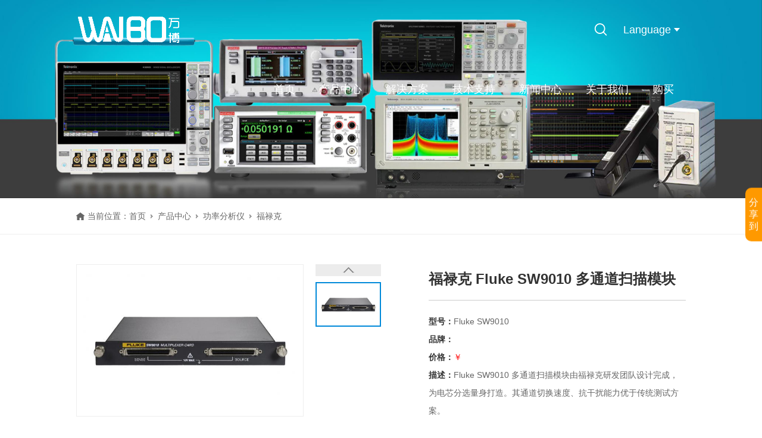

--- FILE ---
content_type: text/html; charset=utf-8
request_url: https://www.szwanbo.com/fluke_52073/Fluke-SW9010.html
body_size: 12843
content:
<!doctype html>
<html>
<head>
<meta charset="utf-8">
<meta name="baidu-site-verification" content="codeva-6hALXQyiEY" />
<meta property="bytedance:published_time" content="2014-12-11T12:28:44+01:00" />
<meta property="bytedance:lrDate_time" content="2017-03-13T15:01:40+01:00" />
<meta property="bytedance:updated_time" content="2017-03-13T15:01:40+01:00" />
<meta name="baidu-site-verification" content="codeva-UnEC2Ghynm" />
<meta name="bytedance-verification-code" content="MpdJ6Z9SUcsbG/I/5Oqj" />
<meta name="shenma-site-verification" content="2421ad55d325a21589c2a1de31c7fbe4_1687770712">
<meta name="msvalidate.01" content="664993826652118D836E16B07F7DA294" />			
<script>
(function(){
var el = document.createElement("script");
el.src = "https://lf1-cdn-tos.bytegoofy.com/goofy/ttzz/push.js?e32de77a4eed31df4072ed3016576ad70a3208ecc9a9a212b58e3f32773a07f730632485602430134f60bc55ca391050b680e2741bf7233a8f1da9902314a3fa";
el.id = "ttzz";
var s = document.getElementsByTagName("script")[0];
s.parentNode.insertBefore(el, s);
})(window)
</script>
<meta name="viewport" content="width=device-width,initial-scale=1.0,minimum-scale=1.0,maximum-scale=1.0,user-scalable=no">
<title>福禄克 Fluke SW9010 多通道扫描模块-Tektronix示波器_Fluke代理商_中策仪器_仪器仪表设备供应商_深圳市万博仪器仪表有限公司</title>
<meta name="description" content="深圳万博（www.szwanbo.com）是一家专注于测量、测试和监测领域的设备供应商，凭借丰富的产品线和专业服务，为客户提供高效、全面的采购解决方案。公司主要产品包括Tektronix泰克示波器、数字万用表、交直流电源、红外热成像仪、功率计、绝缘电阻测试仪、信号发生器、电子负载、数据采集仪及记录仪等，广泛应用于多个行业。尤其在电力、新能源、汽车、电子元器件与半导体、电池、交通（涵盖地铁、铁路、航空、船舶）、光伏、储能及氢能等领域，深圳万博发挥着举足轻重的作用，为行业发展提供了强有力的技术支持。">
<meta name="keywords" content="Tektronix泰克示波器,数字示波器,数字万用表,红外热成像仪,频谱分析仪,信号发生器,示波表,扬声器寿命测试仪,功率计,DMM6500,电池测试仪,泰克代理商,FLUKE代理商,HIOKI数据采集仪,脉冲测试仪,Keithley">
<meta http-equiv="Cache-Control" content="no-transform" />
<meta http-equiv="Cache-Control" content="no-siteapp" />
<meta name="applicable-device" content="pc,mobile">
<meta name="robots" content="index, follow"> 
<meta name="apple-mobile-web-app-title" content="深圳市万博仪器仪表有限公司">
<meta name="application-name" content="深圳市万博仪器仪表有限公司">
<meta name="twitter:card" content="深圳万博（www.szwanbo.com）是一家专注于测量、测试和监测领域的设备供应商，凭借丰富的产品线和专业服务，为客户提供高效、全面的采购解决方案。公司主要产品包括Tektronix泰克示波器、数字万用表、交直流电源、红外热成像仪、功率计、绝缘电阻测试仪、信号发生器、电子负载、数据采集仪及记录仪等，广泛应用于多个行业。尤其在电力、新能源、汽车、电子元器件与半导体、电池、交通（涵盖地铁、铁路、航空、船舶）、光伏、储能及氢能等领域，深圳万博发挥着举足轻重的作用，为行业发展提供了强有力的技术支持。">
<meta name="twitter:image" content="https://www.szwanbo.com/Data/szwanbo/template/cn/images/logo.png">
<meta name="twitter:title" content="福禄克 Fluke SW9010 多通道扫描模块-Tektronix示波器_Fluke代理商_中策仪器_仪器仪表设备供应商_深圳市万博仪器仪表有限公司">
<meta name="twitter:description" content="深圳万博（www.szwanbo.com）是一家专注于测量、测试和监测领域的设备供应商，凭借丰富的产品线和专业服务，为客户提供高效、全面的采购解决方案。公司主要产品包括Tektronix泰克示波器、数字万用表、交直流电源、红外热成像仪、功率计、绝缘电阻测试仪、信号发生器、电子负载、数据采集仪及记录仪等，广泛应用于多个行业。尤其在电力、新能源、汽车、电子元器件与半导体、电池、交通（涵盖地铁、铁路、航空、船舶）、光伏、储能及氢能等领域，深圳万博发挥着举足轻重的作用，为行业发展提供了强有力的技术支持。">
<meta property="og:type" content="product">
<meta property="og:site_name" content="深圳市万博仪器仪表有限公司">
<meta property="og:url" content="https://www.szwanbo.com/fluke_52073/Fluke-SW9010.html">
<meta property="og:image" content="https://www.szwanbo.com/Data/szwanbo/template/cn/images/logo.png">
<meta property="og:title" content="福禄克 Fluke SW9010 多通道扫描模块-Tektronix示波器_Fluke代理商_中策仪器_仪器仪表设备供应商_深圳市万博仪器仪表有限公司">
<meta property="og:description" content="深圳万博（www.szwanbo.com）是一家专注于测量、测试和监测领域的设备供应商，凭借丰富的产品线和专业服务，为客户提供高效、全面的采购解决方案。公司主要产品包括Tektronix泰克示波器、数字万用表、交直流电源、红外热成像仪、功率计、绝缘电阻测试仪、信号发生器、电子负载、数据采集仪及记录仪等，广泛应用于多个行业。尤其在电力、新能源、汽车、电子元器件与半导体、电池、交通（涵盖地铁、铁路、航空、船舶）、光伏、储能及氢能等领域，深圳万博发挥着举足轻重的作用，为行业发展提供了强有力的技术支持。">
<link href="https://www.szwanbo.com/fluke_52073/Fluke-SW9010.html" rel="canonical">
<link rel="alternate" hreflang="zh" href="https://www.szwanbo.com/fluke_52073/Fluke-SW9010.html">
<link rel="alternate" hreflang="en" href="https://www.szwanbo.com/en/fluke_52073/Fluke-SW9010.html">
<meta name="generator" content="QibuCore" />
<meta name="author" content="深圳市万博仪器仪表有限公司 https://www.szwanbo.com" /> 
<link href="https://www.szwanbo.com/Data/szwanbo/template/cn/css/iconfont.css?21" rel="stylesheet" type="text/css" />
<link href="https://www.szwanbo.com/Data/szwanbo/template/cn/js/swiper-bundle.css?1" rel="stylesheet">
<link href="https://www.szwanbo.com/Data/szwanbo/template/cn/css/style.css?1111111111311111111111111111111111111" rel="stylesheet" type="text/css" />
<link href="https://www.szwanbo.com/Data/szwanbo/template/cn/css/sj.css?11111211113" rel="stylesheet" type="text/css" />
<!---------------------------JavaScript Stra--------------------------->
<link href="https://www.szwanbo.com/Data/szwanbo/template/cn/js/animate.css" rel="stylesheet" type="text/css" />
<script src="https://www.szwanbo.com/Data/szwanbo/template/cn/js/jquery-1.8.3.min.js"></script>
<script src="https://www.szwanbo.com/Data/szwanbo/template/cn/js/swiper-bundle.js"></script>
<script src="https://www.szwanbo.com/Data/szwanbo/template/cn/js/tpgd.js?1"></script>
<script src="https://www.szwanbo.com/Data/szwanbo/template/cn/js/zdy.js?3"></script>
<!---------------------------JavaScript End--------------------------->


<script>
var _hmt = _hmt || [];
(function() {
  var hm = document.createElement("script");
  hm.src = "https://hm.baidu.com/hm.js?b482c6a7e6870e0730233e01877cae18";
  var s = document.getElementsByTagName("script")[0]; 
  s.parentNode.insertBefore(hm, s);
})();
</script>
</head>
<body>
<script>$('body').css('opacity',0);</script>
<div class="top_bg pd06">
<div class="top_h clear">
    <div class="logo l"><a href="https://www.szwanbo.com/"><img src="https://www.szwanbo.com/Data/szwanbo/template/cn/img/logo.png" class="bs"/><img src="https://www.szwanbo.com/Data/szwanbo/template/cn/img/logo2.png" class="hs"/></a></div>
    <div class="top_lx"><div class="h1">扫码咨询我们:</div><div class="h2">0755-82895217</div></div>
    <div class="top_ewm"><i class="iconfont icon-qrcode"></i><div class="xl"><img src="https://www.szwanbo.com/Data/szwanbo/template/cn/img/ewm.jpg"/></div></div>      
    <div class="top_yy r pc">
	 <span>Language</span>
        <div class="top_yy_xl">
            <a href="https://www.szwanbo.com/fluke_52073/Fluke-SW9010.html">Chinese</a>
            <a href="https://www.szwanbo.com/en/fluke_52073/Fluke-SW9010.html">English</a>
        </div>
    </div>
          <div class="top_ss r">
             <span class="button iconfont icon-sousuo"></span>
             <div class="serach">
             <div class="serach2">
              <div class="ss_w">
              <div class="ssqh">
                <span>产品</span>
                <span>新闻</span>
              </div>
              <div class="sslb">
                <form action="https://www.szwanbo.com/products" id="formpro">
                  <i class="iconfont icon-sousuo"></i>
                  <input type="text" name="keyword" placeholder="请输入关键词">
                  <a href="javascript:;" onclick="$('#formpro').submit();">搜索</a>
                  <span></span>
                </form>
                <form action="https://www.szwanbo.com/news" id="formnew">
                  <i class="iconfont icon-sousuo"></i>
                  <input type="text" name="keyword" placeholder="请输入关键词">
                  <a href="javascript:;" onclick="$('#formnew').submit();">搜索</a>
                  <span></span>
                </form>
              </div>
            </div>
            </div>
            </div>
          </div>
    <div class="dh_tx"><i></i></div>
    <div class="dh r sj_dh2">
        <ul>
        <li class="ptxl "><p><a href="https://www.szwanbo.com/" title="首页">首页</a></p>
        </li>
        <li class="cpxl on"><p><a href="https://www.szwanbo.com/products.html" title="产品中心">产品中心</a></p>
<div class="dh_fl">
  <ul>
    <li class="leibie">
      <a href="https://www.szwanbo.com/products.html">类别检索</a>                          
      <div class="dh_fl">
        <ul class="ej">
          <li>
            <a href="https://www.szwanbo.com/products/oscilloscope.html" rel="nofollow" title="示波器">示波器</a>
            <div class="dh_fl">
              <ul>
                <li><a href="https://www.szwanbo.com/products/tektronix-oscilloscope.html" rel="nofollow" title="泰克示波器">泰克示波器</a></li>
                <li><a href="https://www.szwanbo.com/products/fluke-oscilloscope.html" rel="nofollow" title="福禄克示波器">福禄克示波器</a></li>
                <li><a href="https://www.szwanbo.com/products/Keysight-oscilloscope.html" rel="nofollow" title="是德示波器">是德示波器</a></li>
                <li><a href="https://www.szwanbo.com/products/rigol-oscilloscope.html" title="普源示波器">普源示波器</a></li>
              </ul>
            </div>
          </li>
          <li>
            <a href="https://www.szwanbo.com/products/battery-measurement.html" rel="nofollow" title="电池测量">电池测量</a>
            <div class="dh_fl">
              <ul>
                <li><a href="https://www.szwanbo.com/products/japans-daily-location.html" rel="nofollow" title="日本日置">日本日置</a></li>
              </ul>
            </div>
          </li>
          <li>
            <a href="https://www.szwanbo.com/products/source-table-smu.html" rel="nofollow" title="源表SMU">源表SMU</a>
            <div class="dh_fl">
              <ul>
                <li><a href="https://www.szwanbo.com/products/jishiliyuan-table.html" rel="nofollow" title="吉时利源表">吉时利源表</a></li>
                <li><a href="https://www.szwanbo.com/products/Keysight-Source-Meter.html" rel="nofollow" title="是德源表">是德源表</a></li>
                <li><a href="https://www.szwanbo.com/products/jishiliyuan-table-50772.html" rel="nofollow" title="普赛斯源表">普赛斯源表</a></li>
              </ul>
            </div>
          </li>
          <li>
            <a href="https://www.szwanbo.com/products/signal-generator.html" rel="nofollow" title="信号发生器">信号发生器</a>
            <div class="dh_fl">
              <ul>
                <li><a href="https://www.szwanbo.com/products/Tektronix-Signal-Generator.html" rel="nofollow" title="泰克信号发生器">泰克信号发生器</a></li>
                <li><a href="https://www.szwanbo.com/products/sig-generator.html" rel="nofollow" title="是德信号发生器">是德信号发生器</a></li>
                <li><a href="https://www.szwanbo.com/products/fixed-latitude-signal-generator.html" rel="nofollow" title="固纬信号发生器">固纬信号发生器</a></li>
                <li><a href="https://www.szwanbo.com/products/Rigol-Signal-Generator.html" title="普源信号发生器">普源信号发生器</a></li>
                <li><a href="https://www.szwanbo.com/products/UNIT-T-Signal-Generator.html" title="优利德信号发生器">优利德信号发生器</a></li>
              </ul>
            </div>
          </li>
          <li>
            <a href="https://www.szwanbo.com/products/spectrum-analyzer.html" rel="nofollow" title="频谱分析仪">频谱分析仪</a>
            <div class="dh_fl">
              <ul>
                <li><a href="https://www.szwanbo.com/products/Keysight Spectrum analyzer.html" rel="nofollow" title="是德频谱分析仪">是德频谱分析仪</a></li>
                <li><a href="https://www.szwanbo.com/products/tech-spectrum-analyzer.html" rel="nofollow" title="泰克频谱分析仪">泰克频谱分析仪</a></li>
                <li><a href="https://www.szwanbo.com/products/rigol-spectrum-analyzer.html" title="普源频谱分析仪">普源频谱分析仪</a></li>
                <li><a href="https://www.szwanbo.com/products/uni-t-area.html" title="优利德频谱分析仪">优利德频谱分析仪</a></li>
              </ul>
            </div>
          </li>
          <li>
            <a href="https://www.szwanbo.com/products/electronic-load.html" rel="nofollow" title="电子负载">电子负载</a>
            <div class="dh_fl">
              <ul>
                <li><a href="https://www.szwanbo.com/products/ed-kors.html" rel="nofollow" title="艾德克斯">艾德克斯</a></li>
                <li><a href="https://www.szwanbo.com/products/taiwan-plan.html" rel="nofollow" title="台湾博计">台湾博计</a></li>
                <li><a href="https://www.szwanbo.com/products/medium-mao-electron.html" rel="nofollow" title="中茂电子">中茂电子</a></li>
                <li><a href="https://www.szwanbo.com/products/puyuan.html" title="普源">普源</a></li>
                <li><a href="https://www.szwanbo.com/products/feisi_80577.html" title="费思">费思</a></li>
              </ul>
            </div>
          </li>
          <li>
            <a href="https://www.szwanbo.com/products/lcr数字电桥.html" rel="nofollow" title="LCR数字电桥">LCR数字电桥</a>
            <div class="dh_fl">
              <ul>
                <li><a href="https://www.szwanbo.com/products/tonghui-lcr-digital-bridge.html" rel="nofollow" title="同惠LCR数字电桥">同惠LCR数字电桥</a></li>
                <li><a href="https://www.szwanbo.com/products/zhongce-lcr-digital-bridge.html" rel="nofollow" title="中策LCR数字电桥">中策LCR数字电桥</a></li>
                <li><a href="https://www.szwanbo.com/products/its-the-german-lcr-digital-bridge.html" rel="nofollow" title="是德LCR数字电桥">是德LCR数字电桥</a></li>
              </ul>
            </div>
          </li>
          <li>
            <a href="https://www.szwanbo.com/products/clamp-meter.html" rel="nofollow" title="钳形表">钳形表</a>
            <div class="dh_fl">
              <ul>
                <li><a href="https://www.szwanbo.com/products/fluke-pincers.html" rel="nofollow" title="福禄克钳形表">福禄克钳形表</a></li>
                <li><a href="https://www.szwanbo.com/products/daily-pincers.html" rel="nofollow" title="日置钳形表">日置钳形表</a></li>
                <li><a href="https://www.szwanbo.com/products/its-a-german-pincer.html" rel="nofollow" title="是德钳形表">是德钳形表</a></li>
              </ul>
            </div>
          </li>
          <li>
            <a href="https://www.szwanbo.com/products/power-supply.html" rel="nofollow" title="电源">电源</a>
            <div class="dh_fl">
              <ul>
                <li><a href="https://www.szwanbo.com/products/edx-power.html" rel="nofollow" title="艾德克斯电源">艾德克斯电源</a></li>
                <li><a href="https://www.szwanbo.com/products/tektronix-power.html" rel="nofollow" title="泰克电源">泰克电源</a></li>
                <li><a href="https://www.szwanbo.com/products/Keithley_55239.html" rel="nofollow" title="吉时利电源">吉时利电源</a></li>
                <li><a href="https://www.szwanbo.com/products/chrysanthemum-water-power-source.html" rel="nofollow" title="菊水电源">菊水电源</a></li>
                <li><a href="https://www.szwanbo.com/products/its-german-power.html" rel="nofollow" title="是德电源">是德电源</a></li>
                <li><a href="https://www.szwanbo.com/products/weft-insertion-power-supply.html" rel="nofollow" title="固纬电源">固纬电源</a></li>
                <li><a href="https://www.szwanbo.com/products/rigol-power.html" title="普源电源">普源电源</a></li>
                <li><a href="https://www.szwanbo.com/products/feisi.html" title="费思电源">费思电源</a></li>
              </ul>
            </div>
          </li>
          <li>
            <a href="https://www.szwanbo.com/products/Digital Multimeter.html" rel="nofollow" title="万用表">万用表</a>
            <div class="dh_fl">
              <ul>
                <li><a href="https://www.szwanbo.com/products/its-a-dmm.html" rel="nofollow" title="是德万用表">是德万用表</a></li>
                <li><a href="https://www.szwanbo.com/products/daily-multimeter.html" rel="nofollow" title="日置万用表">日置万用表</a></li>
                <li><a href="https://www.szwanbo.com/products/fluke-multimeter.html" rel="nofollow" title="福禄克万用表">福禄克万用表</a></li>
                <li><a href="https://www.szwanbo.com/products/giuli-multimeter.html" rel="nofollow" title="吉时利万用表">吉时利万用表</a></li>
                <li><a href="https://www.szwanbo.com/products/guwei-multimeter.html" rel="nofollow" title="固纬万用表">固纬万用表</a></li>
                <li><a href="https://www.szwanbo.com/products/puyuan_97971.html" title="普源万用表">普源万用表</a></li>
              </ul>
            </div>
          </li>
          <li>
            <a href="https://www.szwanbo.com/products/probe-accessories.html" rel="nofollow" title="探头配件">探头配件</a>
            <div class="dh_fl">
              <ul>
                <li><a href="https://www.szwanbo.com/products/Tektronix-55856.html" rel="nofollow" title="泰克">泰克</a></li>
                <li><a href="https://www.szwanbo.com/products/it-is-germany.html" rel="nofollow" title="是德">是德</a></li>
                <li><a href="https://www.szwanbo.com/products/knowledge-electronics.html" rel="nofollow" title="知用电子">知用电子</a></li>
                <li><a href="https://www.szwanbo.com/products/taiwan-products.html" rel="nofollow" title="台湾品致">台湾品致</a></li>
              </ul>
            </div>
          </li>
          <li>
            <a href="https://www.szwanbo.com/products/safety-gauge-tester.html" rel="nofollow" title="安规测试仪">安规测试仪</a>
            <div class="dh_fl">
              <ul>
                <li><a href="https://www.szwanbo.com/products/japanese-chrysanthemum-water.html" rel="nofollow" title="日本菊水">日本菊水</a></li>
                <li><a href="https://www.szwanbo.com/products/taiwan-weft-fixation.html" rel="nofollow" title="台湾固纬">台湾固纬</a></li>
                <li><a href="https://www.szwanbo.com/products/taiwan-huayi.html" rel="nofollow" title="台湾华仪">台湾华仪</a></li>
                <li><a href="https://www.szwanbo.com/products/nanjing-changsheng.html" rel="nofollow" title="南京长盛">南京长盛</a></li>
                <li><a href="https://www.szwanbo.com/products/fluke_71293.html" title="福禄克">福禄克</a></li>
              </ul>
            </div>
          </li>
          <li>
            <a href="https://www.szwanbo.com/products/thermal-imager.html" rel="nofollow" title="热成像仪">热成像仪</a>
            <div class="dh_fl">
              <ul>
                <li><a href="https://www.szwanbo.com/products/fluke-thermal-imager.html" rel="nofollow" title="福禄克热成像仪">福禄克热成像仪</a></li>
                <li><a href="https://www.szwanbo.com/products/german-thermal-imager.html" rel="nofollow" title="是德热成像仪">是德热成像仪</a></li>
                <li><a href="https://www.szwanbo.com/products/detu-thermal-imager.html" rel="nofollow" title="德图热成像仪">德图热成像仪</a></li>
                <li><a href="https://www.szwanbo.com/products/ferrer-thermal-imager.html" rel="nofollow" title="菲力尔热成像仪">菲力尔热成像仪</a></li>
                <li><a href="https://www.szwanbo.com/products/gaode-zone.html" title="高德智感红外热像仪">高德智感红外热像仪</a></li>
                <li><a href="https://www.szwanbo.com/products/fluke-thermal-imager-82058.html" rel="nofollow" title="凌光红外">凌光红外</a></li>
              </ul>
            </div>
          </li>
          <li>
            <a href="https://www.szwanbo.com/products/power-analyzer.html" rel="nofollow" title="功率分析仪">功率分析仪</a>
            <div class="dh_fl">
              <ul>
                <li><a href="https://www.szwanbo.com/products/henghe-japan.html" rel="nofollow" title="日本横河">日本横河</a></li>
                <li><a href="https://www.szwanbo.com/products/medium-mao-electron_55719.html" rel="nofollow" title="中茂电子">中茂电子</a></li>
                <li><a href="https://www.szwanbo.com/products/Tektronix-76261.html" rel="nofollow" title="泰克">泰克</a></li>
                <li><a href="https://www.szwanbo.com/products/hangzhou-far-away.html" rel="nofollow" title="杭州远方">杭州远方</a></li>
                <li><a href="https://www.szwanbo.com/products/fluke_52073.html" rel="nofollow" title="福禄克">福禄克</a></li>
              </ul>
            </div>
          </li>
          <li>
            <a href="https://www.szwanbo.com/products/battery-measurement-55782.html" rel="nofollow" title="电池测量">电池测量</a>
            <div class="dh_fl">
              <ul>
              </ul>
            </div>
          </li>
        </ul>
      </div>
    </li>
    <li class="pinpai">
      <a href="https://www.szwanbo.com/products.html">品牌检索</a>
      <div class="dh_fl">
        <ul>
          <li><a href="https://www.szwanbo.com/products/Tektronix-55091.html" rel="nofollow" title="泰克专区"><img src="/Data/szwanbo/upload/image/20230504/泰克-1.jpg" alt="泰克专区"/></a></li>
          <li><a href="https://www.szwanbo.com/products/HIOKI.html" rel="nofollow" title="日置专区"><img src="/Data/szwanbo/upload/image/20230504/日置.jpg" alt="日置专区"/></a></li>
          <li><a href="https://www.szwanbo.com/products/FLUKE-57399.html" rel="nofollow" title="福禄克专区"><img src="/Data/szwanbo/upload/image/20240710/FLUKE.png" alt="福禄克专区"/></a></li>
          <li><a href="https://www.szwanbo.com/products/keithley.html" rel="nofollow" title="吉时利专区"><img src="/Data/szwanbo/upload/image/20230504/吉时利.jpg" alt="吉时利专区"/></a></li>
          <li><a href="https://www.szwanbo.com/products/PRECISE.html" rel="nofollow" title="普赛斯专区"><img src="/Data/szwanbo/upload/image/20241221/logo1.jpg" alt="普赛斯专区"/></a></li>
          <li><a href="https://www.szwanbo.com/products/ITECH.html" rel="nofollow" title="艾德克斯专区"><img src="/Data/szwanbo/upload/image/20230504/艾德克斯.jpg" alt="艾德克斯专区"/></a></li>
          <li><a href="https://www.szwanbo.com/products/Guide-Sensmart.html" title="高德红外专区"><img src="/Data/szwanbo/upload/image/20230504/高德智感-1.jpg" alt="高德红外专区"/></a></li>
          <li><a href="https://www.szwanbo.com/products/RIGOL.html" title="普源专区"><img src="/Data/szwanbo/upload/image/20230504/普源.jpg" alt="普源专区"/></a></li>
          <li><a href="https://www.szwanbo.com/products/ZCTEK.html" rel="nofollow" title="中策专区"><img src="/Data/szwanbo/upload/image/20230504/中策-1.jpg" alt="中策专区"/></a></li>
          <li><a href="https://www.szwanbo.com/products/GWINSTEK.html" rel="nofollow" title="固纬专区"><img src="/Data/szwanbo/upload/image/20230504/顾纬.jpg" alt="固纬专区"/></a></li>
          <li><a href="https://www.szwanbo.com/products/KEYSIGHT.html" rel="nofollow" title="是德专区"><img src="/Data/szwanbo/upload/image/20230504/是德.jpg" alt="是德专区"/></a></li>
          <li><a href="https://www.szwanbo.com/products/KIKUSUI.html" rel="nofollow" title="菊水专区"><img src="/Data/szwanbo/upload/image/20230504/菊水.jpg" alt="菊水专区"/></a></li>
          <li><a href="https://www.szwanbo.com/products/FAITH.html" title="费思专区"><img src="/Data/szwanbo/upload/image/20230504/费思.jpg" alt="费思专区"/></a></li>
          <li><a href="https://www.szwanbo.com/products/TONGHUI.html" title="同惠专区"><img src="/Data/szwanbo/upload/image/20230504/同慧-1.jpg" alt="同惠专区"/></a></li>
          <li><a href="https://www.szwanbo.com/products/CHROMA.html" title="致茂专区"><img src="/Data/szwanbo/upload/image/20230504/可罗马.jpg" alt="致茂专区"/></a></li>
          <li><a href="https://www.szwanbo.com/products/CN-POWER.html" title="精日专区"><img src="/Data/szwanbo/upload/image/20230713/精日专区.jpg" alt="精日专区"/></a></li>
          <li><a href="https://www.szwanbo.com/products/UNI-T.html" rel="nofollow" title="优利德专区"><img src="/Data/szwanbo/upload/image/20230505/有力的.jpg" alt="优利德专区"/></a></li>
        </ul>
      </div>
    </li>
  </ul>
</div>
        </li>
        <li class="ptxl "><p><a href="https://www.szwanbo.com/solution.html" title="解决方案">解决方案</a></p>
            <div class="dh_fl">
            <ul>
			<li><a href="https://www.szwanbo.com/solution.html" title="解决方案">解决方案</a></li>
			<li><a href="https://www.szwanbo.com/solution/battery.html" title="电池">电池</a></li>
			<li><a href="https://www.szwanbo.com/solution/source.html" title="电源">电源</a></li>
			<li><a href="https://www.szwanbo.com/solution/automobile.html" title="汽车">汽车</a></li>
			<li><a href="https://www.szwanbo.com/solution/new-energy.html" title="新能源">新能源</a></li>
			<li><a href="https://www.szwanbo.com/solution/transportation.html" title="交通运输">交通运输</a></li>
			<li><a href="https://www.szwanbo.com/solution/scientific-research-education.html" title="科研教育">科研教育</a></li>
			<li><a href="https://www.szwanbo.com/solution/photovoltaic.html" title="光伏">光伏</a></li>
            </ul>
            </div>
        </li>
        <li class="ptxl "><p><a href="https://www.szwanbo.com/support.html" title="技术支持">技术支持</a></p>
            <div class="dh_fl">
            <ul>
			<li><a href="https://www.szwanbo.com/support.html" title="常见问题">常见问题</a></li>
			<li><a href="https://www.szwanbo.com/support/feedback.html" title="在线留言">在线留言</a></li>
			<li><a href="https://www.szwanbo.com/support/video.html" title="视频中心">视频中心</a></li>
			<li><a href="https://www.szwanbo.com/support/download.html" title="资料下载">资料下载</a></li>
            </ul>
            </div>
        </li>
        <li class="ptxl "><p><a href="https://www.szwanbo.com/news.html" title="新闻中心">新闻中心</a></p>
            <div class="dh_fl">
            <ul>
			<li><a href="https://www.szwanbo.com/news.html" rel="nofollow" title="技术文章">技术文章</a></li>
			<li><a href="https://www.szwanbo.com/news/company-news.html" rel="nofollow" title="公司新闻">公司新闻</a></li>
			<li><a href="https://www.szwanbo.com/news/product-news.html" title="产品新闻">产品新闻</a></li>
            </ul>
            </div>
        </li>
        <li class="ptxl "><p><a href="https://www.szwanbo.com/about.html" title="关于我们">关于我们</a></p>
            <div class="dh_fl">
            <ul>
			<li><a href="https://www.szwanbo.com/about.html" title="公司简介">公司简介</a></li>
			<li><a href="https://www.szwanbo.com/about/certification.html" title="资质认证">资质认证</a></li>
			<li><a href="https://www.szwanbo.com/about/partner.html" title="合作伙伴">合作伙伴</a></li>
			<li><a href="https://www.szwanbo.com/about/contact.html" title="联系我们">联系我们</a></li>
            </ul>
            </div>
        </li>
        <li class="ptxl "><p><a href="https://www.szwanbo.com/how-to-buy.html" title="购买">购买</a></p>
        </li>
            <div class="qhyy sj">
         

            </div>
        </ul>
    </div>
</div>
</div>

          <script>
            $('.ss_w .ssqh span').eq(0).addClass('on');
            $('.serach form').eq(0).show();
            $('.ss_w .ssqh span').click(function(){
              $(this).addClass('on').siblings().removeClass('on');
              $('.serach form').eq($(this).index()).show().siblings().hide();
            });
          </script>


<div class="bat"><img src="/Data/szwanbo/upload/image/20230505/泰克.jpg" alt="产品中心"/></div>
<div class="ny_dqlj clear">
<div class="l">
    <em></em>
    <span>当前位置：</span>
   <a href="https://www.szwanbo.com/">首页</a>
        <i></i><a href="https://www.szwanbo.com/products.html" title="产品中心">产品中心</a>
        <i></i><a href="https://www.szwanbo.com/products/power-analyzer.html" rel="nofollow" title="功率分析仪">功率分析仪</a>
        <i></i><a href="https://www.szwanbo.com/products/fluke_52073.html" rel="nofollow" title="福禄克">福禄克</a>
</div>
</div>
<div class="nt_st">
<div class="ny_yqrz_xq_zy">
<div class="ny_yqrz_xq_tp l">
<div class="large_box">
<ul>
    <li><a href="/Data/szwanbo/upload/image/20230328/SW9010.jpg" data-fancybox="gallery" title="福禄克 Fluke SW9010 多通道扫描模块"><img src="/Data/szwanbo/upload/image/20230328/SW9010.jpg" alt="福禄克 Fluke SW9010 多通道扫描模块"/></a></li>
</ul>
</div>
<div class="small_box">
<span class="btn left_btn"></span>
<div class="small_list">
<ul>
<li><img src="/Data/szwanbo/upload/image/20230328/SW9010.jpg" alt="福禄克 Fluke SW9010 多通道扫描模块"/><div class="bun_bg"></div></li>
</ul>
</div>
<span class="btn right_btn"></span>
</div>
</div>
<div class="ny_yqrz_xq_r r">
        <div class="ml1">福禄克 Fluke SW9010 多通道扫描模块</div>
        <div class="ml2">
            <strong>型号：</strong>Fluke SW9010<br/>
            <strong>品牌：</strong><br/>
            <strong>价格：</strong><span style="color: #f00;">￥</span><br/>
            <strong>描述：</strong>Fluke SW9010 多通道扫描模块由福禄克研发团队设计完成，为电芯分选量身打造。其通道切换速度、抗干扰能力优于传统测试方案。<br/>
        </div>
        <div class="ml4">
            <span class="iconfont icon-20xiaoshifuwurexian"></span>
            <div class="m1">咨询热线:</div>
            <div class="m2">0755-82895217</div>
          </div>
        <div class="ml3 clear">
            <a href="https://www.szwanbo.com/support/feedback.html"><span class="iconfont icon-shouqianzixun"></span>询价预约</a>
            <a href="https://www.szwanbo.com/products.html"><span class="iconfont icon-fanhui"></span>返回列表</a>
        </div>
</div>
</div>
<script src="https://www.szwanbo.com/Data/szwanbo/template/cn/js/carousel2.min.js" type="text/javascript"></script>
<link rel="stylesheet" href="https://www.szwanbo.com/Data/szwanbo/template/cn/js/jquery.fancybox.min.css">
<script src="https://www.szwanbo.com/Data/szwanbo/template/cn/js/jquery.fancybox.min.js"></script> 
<script type="text/javascript">
if($(window).width()<1200){
    $('.small_list ul li').width($('.small_list').width()/4-8);
};
        $(function(){
          $('.large_box ul li').eq(0).show();
            $(".ny_yqrz_xq_tp").thumbnailImg({
                large_elem: ".large_box",
                small_elem: ".small_list",
                left_btn: ".left_btn",
                right_btn: ".right_btn",
                vis: (function(){if($(window).width()>1200){return 4;}else{return 4;}})(),
                autotime:4000
            });
        });
</script>
<div class="ny_cp_xq_txt">
<div class="bt">
<ul>
  <li>概述与特点</li>
  <li>产品选型</li>
  <li>附件与选件</li>
  <li>文件下载</li>
  <!--<a href="" target="_blank">文件下载</a>-->
</ul>
</div>
<div class="txt">
<div class="qh">
<br/><img src="/Data/szwanbo/upload/image/20230328/6381561117948998419793388.png" alt="image.png"/>
<div style="clear:both;"></div>
</div>
<div class="qh">
<br/><img src="/Data/szwanbo/upload/image/20230328/6381561119716294274475399.png" alt="image.png"/>
<div style="clear:both;"></div>
</div>
<div class="qh">

<div style="clear:both;"></div>
</div>
<div class="qh">
    <div class="cpxqxz">
   <table>
    <tbody>
     <tr>
      <th>文件名</th>
      <th width="100">下载</th>
     </tr>
        </tbody>
       </table>
    </div>
</div>
</div>
</div>
<script>
var wjnc=$('.cpxqxz table tr').eq(1).attr('wjm').split(',');
for(var i=0;i<wjnc.length;i++){
var i2=i+1;
$('.cpxqxz table tr').eq(i2).find('td').eq(0).find('a').text(wjnc[i]);
}
</script>
<script>
$('.ny_cp_xq_txt .bt ul li').eq(0).addClass('on');
$('.ny_cp_xq_txt .txt .qh').eq(0).show();
$('.ny_cp_xq_txt .bt ul li').click(function(){
$(this).addClass('on').siblings().removeClass('on')
$('.ny_cp_xq_txt .txt .qh').eq($(this).index()).show().siblings().hide();
});
</script>

<div class="view-page2 clear">
<div class="prev"><a href="https://www.szwanbo.com/fluke_52073/Fluke-BT5300.html" title="福禄克 Fluke BT5300系列 高精度电池测试仪">上一条：福禄克 Fluke BT5300系列 高精度电池测试仪</a></div>
<div class="next"><a href="https://www.szwanbo.com/fluke_52073/Fluke-SW1080.html" title="福禄克 Fluke SW1080 扫描模块主机">下一条：福禄克 Fluke SW1080 扫描模块主机</a></div>
</div><!--Page-->
</div>


<div class="yqlj">
  <span>友情链接：</span>
</div>

<div class="foot clear">
    <div class="foot_dh">
<ul>           
<li class="foot_dh_bt"><a href="https://www.szwanbo.com/products.html" title="产品中心">产品中心</a></li>
<li><a href="https://www.szwanbo.com/products/oscilloscope.html" rel="nofollow" title="示波器">示波器</a></li>
<li><a href="https://www.szwanbo.com/products/battery-measurement.html" rel="nofollow" title="电池测量">电池测量</a></li>
<li><a href="https://www.szwanbo.com/products/source-table-smu.html" rel="nofollow" title="源表SMU">源表SMU</a></li>
<li><a href="https://www.szwanbo.com/products/signal-generator.html" rel="nofollow" title="信号发生器">信号发生器</a></li>
<li><a href="https://www.szwanbo.com/products/spectrum-analyzer.html" rel="nofollow" title="频谱分析仪">频谱分析仪</a></li>
<li><a href="https://www.szwanbo.com/products/electronic-load.html" rel="nofollow" title="电子负载">电子负载</a></li>
<li><a href="https://www.szwanbo.com/products/lcr数字电桥.html" rel="nofollow" title="LCR数字电桥">LCR数字电桥</a></li>
</ul>
<ul>           
<li class="foot_dh_bt"><a href="https://www.szwanbo.com/solution.html" title="解决方案">解决方案</a></li>
<li><a href="https://www.szwanbo.com/solution.html" title="解决方案">解决方案</a></li>
<li><a href="https://www.szwanbo.com/solution/battery.html" title="电池">电池</a></li>
<li><a href="https://www.szwanbo.com/solution/source.html" title="电源">电源</a></li>
<li><a href="https://www.szwanbo.com/solution/automobile.html" title="汽车">汽车</a></li>
<li><a href="https://www.szwanbo.com/solution/new-energy.html" title="新能源">新能源</a></li>
<li><a href="https://www.szwanbo.com/solution/transportation.html" title="交通运输">交通运输</a></li>
<li><a href="https://www.szwanbo.com/solution/scientific-research-education.html" title="科研教育">科研教育</a></li>
</ul>
<ul>           
<li class="foot_dh_bt"><a href="https://www.szwanbo.com/support.html" title="技术支持">技术支持</a></li>
<li><a href="https://www.szwanbo.com/support.html" title="常见问题">常见问题</a></li>
<li><a href="https://www.szwanbo.com/support/feedback.html" title="在线留言">在线留言</a></li>
<li><a href="https://www.szwanbo.com/support/video.html" title="视频中心">视频中心</a></li>
<li><a href="https://www.szwanbo.com/support/download.html" title="资料下载">资料下载</a></li>
</ul>
<ul>           
<li class="foot_dh_bt"><a href="https://www.szwanbo.com/news.html" title="新闻中心">新闻中心</a></li>
<li><a href="https://www.szwanbo.com/news.html" rel="nofollow" title="技术文章">技术文章</a></li>
<li><a href="https://www.szwanbo.com/news/company-news.html" rel="nofollow" title="公司新闻">公司新闻</a></li>
<li><a href="https://www.szwanbo.com/news/product-news.html" title="产品新闻">产品新闻</a></li>
</ul>
    </div>
    <div class="foot_ewm">
        <div class="h4"><img src="https://www.szwanbo.com/Data/szwanbo/template/cn/img/ewm.jpg"/><p>扫一扫关注我们</p></div>
    </div>
    <div class="foot_lx">
        <div class="h1"><a href="https://www.szwanbo.com/contact.html">联系我们</a></div>
        <div class="h2">
网址：<a href="https://www.szwanbo.com/" target="_blank" linktype="undefined" style="color:#ccdbe3;">www.szwanbo.com</a><br/>电话：0755-82895217 13715302806<br/>传真：0755-88607056<br/>地址：深圳市龙岗区坂田龙壁工业区24栋东405-408
        </div>
            <div class="h3 pc">
              <ul>
                <li><a href="javascript:;"><i class="iconfont icon-tianmaoxingxiang2"></i>天猫</a><div class="xl"><img src="https://www.szwanbo.com/Data/szwanbo/template/cn/img/tmall.jpg"/></div></li>
                <li><a href="javascript:;"><i class="iconfont icon-jingdong"></i>京东</a><div class="xl"><img src="https://www.szwanbo.com/Data/szwanbo/template/cn/img/jd.jpg"/></div></li>
              </ul>
            </div>
            <div class="h4 sj">
              <ul>
                <li><div class="img"><img src="https://www.szwanbo.com/Data/szwanbo/template/cn/img/tmall.jpg"/></div><div class="txt">天猫</div></li>
                <li><div class="img"><img src="https://www.szwanbo.com/Data/szwanbo/template/cn/img/jd.jpg"/></div><div class="txt">京东</div></li>
                <li><div class="img"><img src="https://www.szwanbo.com/Data/szwanbo/template/cn/img/ewm.jpg"/></div><div class="txt">扫一扫关注我们</div></li>
              </ul>
            </div>
    </div>
    <div class="bqsy">
    Copyright © 2012-2025 深圳市万博仪器仪表有限公司 版权所有 | <a href="https://beian.miit.gov.cn/#/Integrated/recordQuery" target="_blank" linktype="undefined">粤ICP备15010305号-4</a> | <a href="/sitemap.html">网站地图</a>
    </div>
</div>

<script>
  $('.foot_lx .h3 ul li').hover(function(){
    $(this).find('.xl').show();
  },function(){
    $(this).find('.xl').hide();
  });
</script>


<div class="footer_fixed sj">
    <ul class="clear">
        <li><a class="btn_3 iconfont icon-dianhua1" rel="nofollow" href="tel:0755-82895217"><span>拨打电话</span></a></li>
        <li><a class="btn_1 iconfont icon-fenxiangfangshi" rel="nofollow" href="javascript:;"><span>点击分享</span></a></li>
        <li><a class="btn_2 iconfont icon-loc-s" rel="nofollow" href="https://m.amap.com/navigation/index/saddr=&amp;daddr=114.0535940000%2C22.6305570000%2C深圳市万博仪器仪表有限公司"><span>在线导航</span></a></li>
    </ul>
</div>

<div class="zxdh_xz_bg sj"></div>
<div class="zxdh_xz sj">
	<ul class="clear">
	    
    </ul>
    <div class="zxdh_xz_qx">取消</div>
</div>

<script>
$('.footer_fixed ul li a.btn_1').click(function(){
	$('.zxdh_xz_bg').toggle();
	$('.zxdh_xz').stop(true,true).fadeToggle();
	});
$('.zxdh_xz_bg').click(function(){
	$('.zxdh_xz_bg').hide();
	$('.zxdh_xz').stop(true,true).fadeOut();
	});
$('.zxdh_xz_qx').click(function(){
	$('.zxdh_xz_bg').hide();
	$('.zxdh_xz').stop(true,true).fadeOut();
	});
</script>

<script src="https://www.szwanbo.com/Data/szwanbo/template/cn/js/wow.js"></script>
<script>
$(function(){
var wow = new WOW({
boxClass: 'wow',
animateClass: 'animated',
offset: 0,
mobile: true,
live: true
});
wow.init();
})
</script>
<div class="newsDetailV2">
  <span class='shareTag'>分<br/>享<br/>到</span>
<div class='shareInfo'>
  <div class='shareListPanel'>
    <a class='shareIcon Weixin' title='分享到 微信' href='javascript:;' onclick="shareewm();"></a>
    <a class='shareIcon sina_weibo' title='分享到 新浪微博' href='javascript:;' onclick='window.open("https://service.weibo.com/share/share.php?title=福禄克 Fluke SW9010 多通道扫描模块&url=https://www.szwanbo.com/fluke_52073/Fluke-SW9010.html")'></a>
    <a class='shareIcon qq_share' title='分享到 QQ分享'  href='javascript:;'  onclick='window.open("http://connect.qq.com/widget/shareqq/index.html?url=https://www.szwanbo.com/fluke_52073/Fluke-SW9010.html&title=福禄克 Fluke SW9010 多通道扫描模块")'></a>
    <a class='shareIcon qq_zone' title='分享到 QQ空间'  href='javascript:;'  onclick='window.open("https://sns.qzone.qq.com/cgi-bin/qzshare/cgi_qzshare_onekey?summary=深圳万博（www.szwanbo.com）是一家专注于测量、测试和监测领域的设备供应商，凭借丰富的产品线和专业服务，为客户提供高效、全面的采购解决方案。公司主要产品包括Tektronix泰克示波器、数字万用表、交直流电源、红外热成像仪、功率计、绝缘电阻测试仪、信号发生器、电子负载、数据采集仪及记录仪等，广泛应用于多个行业。尤其在电力、新能源、汽车、电子元器件与半导体、电池、交通（涵盖地铁、铁路、航空、船舶）、光伏、储能及氢能等领域，深圳万博发挥着举足轻重的作用，为行业发展提供了强有力的技术支持。&url=https://www.szwanbo.com/fluke_52073/Fluke-SW9010.html&pics=https://www.szwanbo.com/Data/szwanbo/template/cn/img/logo2.png&title=福禄克 Fluke SW9010 多通道扫描模块")'></a>
    <a class='shareIcon douban' title='分享到 豆瓣网'  href='javascript:;'  onclick='window.open("http://shuo.douban.com/!service/share?name=福禄克 Fluke SW9010 多通道扫描模块&text=https://www.szwanbo.com/fluke_52073/Fluke-SW9010.html&image=https://www.szwanbo.com/Data/szwanbo/template/cn/img/logo2.png")'></a>
    <a class='shareIcon baidu_tieba' title='分享到 百度贴吧'  href='javascript:;'  onclick='window.open("http://tieba.baidu.com/i/app/open_share_api?comment=&pic=https://www.szwanbo.com/Data/szwanbo/template/cn/img/logo2.png&url=https://www.szwanbo.com/fluke_52073/Fluke-SW9010.html&title=福禄克 Fluke SW9010 多通道扫描模块")'></a>
    <a class='shareIcon kaixin001' title='分享到 开心网'  href='javascript:;'  onclick='window.open("http://www.kaixin001.com/rest/records.php?content=福禄克 Fluke SW9010 多通道扫描模块 https://www.szwanbo.com/fluke_52073/Fluke-SW9010.html&style=11")'></a>
    <a class='shareIcon FaceBook' title='分享到 脸书'  href='javascript:;'  onclick='window.open("http://www.facebook.com/sharer.php?t=福禄克 Fluke SW9010 多通道扫描模块&u=https://www.szwanbo.com/fluke_52073/Fluke-SW9010.html&pic=https://www.szwanbo.com/Data/szwanbo/template/cn/img/logo2.png")'></a>
    <a class='shareIcon Twitter' title='分享到 推特'  href='javascript:;'  onclick='window.open("http://twitter.com/intent/tweet?text=福禄克 Fluke SW9010 多通道扫描模块 https://www.szwanbo.com/fluke_52073/Fluke-SW9010.html&pic=https://www.szwanbo.com/Data/szwanbo/template/cn/img/logo2.png")'></a>
    <a class='shareIcon LinkedIn' title='分享到 领英'  href='javascript:;'  onclick='window.open("https://www.linkedin.com/shareArticle?summary=深圳万博（www.szwanbo.com）是一家专注于测量、测试和监测领域的设备供应商，凭借丰富的产品线和专业服务，为客户提供高效、全面的采购解决方案。公司主要产品包括Tektronix泰克示波器、数字万用表、交直流电源、红外热成像仪、功率计、绝缘电阻测试仪、信号发生器、电子负载、数据采集仪及记录仪等，广泛应用于多个行业。尤其在电力、新能源、汽车、电子元器件与半导体、电池、交通（涵盖地铁、铁路、航空、船舶）、光伏、储能及氢能等领域，深圳万博发挥着举足轻重的作用，为行业发展提供了强有力的技术支持。&url=https://www.szwanbo.com/fluke_52073/Fluke-SW9010.html&title=福禄克 Fluke SW9010 多通道扫描模块")'></a>
  </div>
</div>
  </div>
<div class="share_ewm_bg">
  <div class="share_ewm">
    <div class="ml1">
      <p>微信分享</p>
      <i class="iconfont icon-guanbi"></i>
    </div>
    <div class="ml2">打开微信“扫一扫”，打开网页后点击屏幕右上角分享按钮</div>
    <div class="ml3"><img src="https://bshare.optimix.cn/barCode?site=weixin&type=0&publisherUuid=&url=https://www.szwanbo.com/fluke_52073/Fluke-SW9010.html"></div>
  </div>
</div>
<link href="https://www.szwanbo.com/Data/szwanbo/template/cn/js/detail2.min.css?2" rel="stylesheet" type="text/css" />
<script>
if($(window).width()>1199){
  $('.newsDetailV2').hover(function(){
    $(this).addClass('on');
  },function(){
    $(this).removeClass('on');
  });
}
  $('.share_ewm_bg .share_ewm .ml1 i').click(function(){
    $('.share_ewm_bg').fadeOut();
  });
  function shareewm(){
    $('.share_ewm_bg').fadeIn();
  };
</script>
<script>
if($(window).width()<1200){
    $('.zxdh_xz ul').append($('.newsDetailV2'));
}
</script>


</body>
</html>

--- FILE ---
content_type: text/css
request_url: https://www.szwanbo.com/Data/szwanbo/template/cn/css/iconfont.css?21
body_size: 592
content:
@font-face {
  font-family: "iconfont"; /* Project id 4006039 */
  src: url('//at.alicdn.com/t/c/font_4006039_4iitvyg8gcw.woff2?t=1685338587330') format('woff2'),
       url('//at.alicdn.com/t/c/font_4006039_4iitvyg8gcw.woff?t=1685338587330') format('woff'),
       url('//at.alicdn.com/t/c/font_4006039_4iitvyg8gcw.ttf?t=1685338587330') format('truetype');
}

.iconfont {
  font-family: "iconfont" !important;
  font-size: 16px;
  font-style: normal;
  -webkit-font-smoothing: antialiased;
  -moz-osx-font-smoothing: grayscale;
}

.icon-tianmaoxingxiang2:before {
  content: "\e600";
}

.icon-taobao:before {
  content: "\e755";
}

.icon-jingdong:before {
  content: "\e651";
}

.icon-douyin:before {
  content: "\e8db";
}

.icon-loc-s:before {
  content: "\e654";
}

.icon-fenxiangfangshi:before {
  content: "\ed2e";
}

.icon-jiashuliang:before {
  content: "\e633";
}

.icon-reduce:before {
  content: "\e604";
}

.icon-fenlei:before {
  content: "\e638";
}

.icon-xiangsujiantou-shang:before {
  content: "\e652";
}

.icon-daohang:before {
  content: "\e642";
}

.icon-yuan:before {
  content: "\e607";
}

.icon-dianhua1:before {
  content: "\e639";
}

.icon-jurassic_email:before {
  content: "\e698";
}

.icon-lianxiren:before {
  content: "\e61e";
}

.icon-xiazai:before {
  content: "\e663";
}

.icon-xiazai1:before {
  content: "\e613";
}

.icon-jiantou_xiangyou_o:before {
  content: "\eb94";
}

.icon-date:before {
  content: "\e62a";
}

.icon-ic_calendar:before {
  content: "\e611";
}

.icon-renyuan:before {
  content: "\e689";
}

.icon-fanhui:before {
  content: "\e616";
}

.icon-shouqianzixun:before {
  content: "\e62c";
}

.icon-20xiaoshifuwurexian:before {
  content: "\e796";
}

.icon-arrowRight:before {
  content: "\e65e";
}

.icon-leibie:before {
  content: "\e6b5";
}

.icon-leibieguanli_icox:before {
  content: "\e6cf";
}

.icon-jiantou:before {
  content: "\e61f";
}

.icon-bofang:before {
  content: "\e61d";
}

.icon-zuo:before {
  content: "\e601";
}

.icon-guanbi:before {
  content: "\e71f";
}

.icon-sousuo:before {
  content: "\e89d";
}

.icon-zuo-copy:before {
  content: "\eab0";
}

.icon-qrcode:before {
  content: "\e7c2";
}

--- FILE ---
content_type: text/css
request_url: https://www.szwanbo.com/Data/szwanbo/template/cn/css/style.css?1111111111311111111111111111111111111
body_size: 12943
content:
*{border:0; margin:0; padding:0; outline:0; box-sizing:border-box;}
body,h1,h2,h3,h4,h5,h6,hr,p,blockquote,dl,dt,dd,ul,ol,li,pre,form,input,fieldset,legend,button,textarea,div,img{border:0 none; margin:0; padding:0; box-sizing:border-box; outline:0;}
body,textarea,input,button,select,keygen,legend{font-size: 14px;line-height: 24px;color:#666;outline:0;font-family: Arial,Arial,myanmar_font;font-style: normal;}
html,body{width:100%; position:relative;height:100%;}
.bodyw,.body_st{height:100%;}
body{overflow-x:hidden;}
h1,h2,h3,h4,h5,h6{font-weight:normal;}
em{font-style:normal;}
ul,li,ol{list-style:none;}

/** 重置超链接元素 **/
a{text-decoration:none;color:#666;}
a:hover{color:#0089d9;}

/** 重置图片元素 **/
.fl{float:left;}
.fr{float:right;}
.l{ float:left;}
.r{ float:right;}

:root{
	--remkd:calc(100vw/19.2);
}


/** 重置表格元素 **/
table{border-collapse:collapse;}
.clear:after{content:"."; display:block; height:0; visibility:hidden; clear:both; overflow:hidden;}
.w1400{ width:1400px;max-width: 95%; margin:auto;}
.w1200{ width:1200px;max-width: 100%; margin:auto;}
.pd06{padding: 0 10%;}

.top_bg{position: fixed;left: 0;top: 0;right: 0;z-index: 9;-webkit-transition: 0.5s;transition: 0.5s;height: 100px;border-bottom: 1px solid rgba(255, 255, 255, 0);}
.top_h{}
.top_h .logo{}
.top_h .logo img{display: block;height:100px;padding:27px 0;-webkit-transition:0.5s;transition:0.5s;display: none;}
.top_h .logo img.bs{display: block;}
.top_lx{float:left;font-size:20px; line-height:20px; color:#fff;position: relative;margin-top: 28px;margin-left:50px;text-align: right;}
.top_lx .h1{font-size:14px; line-height:20px; color:#fff;}
.top_lx .h2{font-size:24px; line-height:24px; color:#fff;font-weight: bold;font-family: Arial, sans-serif;}
.top_ewm{float: left;position: relative;margin-top: 28px;padding-left: 10px;cursor: pointer;}
.top_ewm i{font-size: 40px;line-height: 44px;color: #fff;}
.top_ewm .xl{position: absolute;left: 0;top: 44px;width: 200px;padding: 10px;background: #fff;display: none;}
.top_ewm .xl img{display: block;width:100%;}
.dh_tx{position: absolute;top:0;}
.dh_tx i{position: absolute;top: 0; height:100px;-webkit-transition:0.5s;transition:0.5s;}
.dh_tx i:after{content: "";position: absolute;left: calc(var(--remkd)*0.3);bottom: 0;right: calc(var(--remkd)*0.3); -webkit-transition:0.5s;transition:0.5s;border-bottom: 2px solid #fff;}
.dh{}
.dh ul li{float: left;}
.dh ul li p a{display: block;line-height: 100px;font-size: 18px;position: relative;color: #fff;padding: 0 calc(var(--remkd)*0.3);-webkit-transition:0.5s;transition:0.5s;}
.dh ul li p a i{font-size: 12px;padding-left: 5px;}
.dh ul li.ptxl .dh_fl{position: absolute;left: 0;right: 0;top: 100px;padding: 30px 0;display: none;background: #fff;}
.dh ul li.ptxl .dh_fl ul{float: left;max-width:80%;}
.dh ul li.ptxl .dh_fl ul li{position: relative;width: calc(var(--remkd)*2.5);margin-right: calc(var(--remkd)*0.5);}
.dh ul li.ptxl .dh_fl ul li:last-child{margin-right: 0;}
.dh ul li.ptxl .dh_fl ul li a{display: block;font-size: 16px;line-height: 54px;color: #666;border-bottom: 1px solid #eee;display: flex;align-items: center;justify-content: space-between;position: relative;-webkit-transition:0.5s;transition:0.5s;}
.dh ul li.ptxl .dh_fl ul li a:after{content: "";position: absolute;left: 0;bottom: 0;height: 2px;width: 0px;background: #0089d9;-webkit-transition:0.5s;transition:0.5s;}
.dh ul li.ptxl .dh_fl ul li a i{font-size: 14px;}
.dh ul li.ptxl .dh_fl ul li a:hover{color:#0089d9;}
.dh ul li.ptxl .dh_fl ul li a:hover:after{width: 100%;}
.dh ul li.ptxl .dh_fl ul li .dh_fl{left: 100%;padding-left: 5px;top: 0;}

.dh ul li.cpxl .dh_fl{position: absolute;left: 0;right: 0;top: 100px;display: none;background: #fff;height: 678px;}
.dh ul li.cpxl>.dh_fl>ul{display: flex;align-items: center;justify-content: center;background: #eee;}
.dh ul li.cpxl>.dh_fl>ul>li{margin: 20px 10px;}
.dh ul li.cpxl>.dh_fl>ul>li>a{display: flex;align-items: center;justify-content: center;font-size: 18px;line-height: 42px;color: #333;padding: 0 20px;border-radius: 21px;}
.dh ul li.cpxl>.dh_fl>ul>li>a>i{font-size: 24px;padding-right: 5px;}
.dh ul li.cpxl>.dh_fl>ul>li.on>a{background: #0089d9;color: #fff;}
.dh ul li.cpxl .dh_fl ul li .dh_fl{position: absolute;left: 0;right: 0;top: 82px;padding: 0 6%;display: none;background: #fff;}
.dh ul li.cpxl .dh_fl ul li.on .dh_fl{display: block;}
.dh ul li.cpxl .dh_fl ul li.leibie .dh_fl ul.ej{width: calc(var(--remkd)*3);background: #f6f6f6;padding: 10px 0;position: relative;}
.dh ul li.cpxl .dh_fl ul li.leibie .dh_fl ul li{float: none;}
.dh ul li.cpxl .dh_fl ul li.leibie .dh_fl ul li a{font-size: 16px;line-height: 36px;color: #333;display: block;position: relative;padding: 0 20px;display: flex;align-items: center;justify-content: space-between;-webkit-transition:0.5s;transition:0.5s;}
.dh ul li.cpxl .dh_fl ul li.leibie .dh_fl ul li a i{font-size: 14px;}
.dh ul li.cpxl .dh_fl ul li.leibie .dh_fl ul.ej>li.on>a{background: #fff;color: #0089d9;}
.dh ul li.cpxl .dh_fl ul li.leibie .dh_fl ul.ej>li.on>a:after{content: "";position: absolute;left: 0;top: 0;bottom: 0;width: 3px;background: #0089d9;}
.dh ul li.cpxl .dh_fl ul li.leibie .dh_fl ul li .dh_fl{position: absolute;top: 0px;left: calc(var(--remkd)*3);width: calc(var(--remkd)*13.8); padding:0px calc(var(--remkd)*0.8) 0;display: none;}
.dh ul li.cpxl .dh_fl ul li.leibie .dh_fl ul li.on .dh_fl{display: block;}
.dh ul li.cpxl .dh_fl ul li.leibie .dh_fl ul li .dh_fl ul li{float: left;width: 30%;margin-right: 5%;margin-top: 20px;}
.dh ul li.cpxl .dh_fl ul li.leibie .dh_fl ul li .dh_fl ul li:nth-child(3n){margin-right: 0;}
.dh ul li.cpxl .dh_fl ul li.leibie .dh_fl ul li .dh_fl ul li a{display: block;font-size: 16px;line-height: 54px;color: #666;border-bottom: 1px solid #eee;display: flex;align-items: center;justify-content: space-between;position: relative;-webkit-transition:0.5s;transition:0.5s;}
.dh ul li.cpxl .dh_fl ul li.leibie .dh_fl ul li .dh_fl ul li a:after{content: "";position: absolute;left: 0;bottom: 0;height: 2px;width: 0px;background: #0089d9;-webkit-transition:0.5s;transition:0.5s;}
.dh ul li.cpxl .dh_fl ul li.leibie .dh_fl ul li .dh_fl ul li a i{font-size: 14px;}
.dh ul li.cpxl .dh_fl ul li.leibie .dh_fl ul li .dh_fl ul li a:hover{color:#0089d9;}
.dh ul li.cpxl .dh_fl ul li.leibie .dh_fl ul li .dh_fl ul li a:hover:after{width: 100%;}

.dh ul li.cpxl .dh_fl ul li.pinpai .dh_fl ul{padding: 30px 0 20px;}
.dh ul li.cpxl .dh_fl ul li.pinpai .dh_fl ul li{float: left;width: 19.2%;margin: 0 1% 1% 0;border: 1px solid #eee;}
.dh ul li.cpxl .dh_fl ul li.pinpai .dh_fl ul li:nth-child(5n){margin-right: 0;}
.dh ul li.cpxl .dh_fl ul li.pinpai .dh_fl ul li img{display: block;width: 100%;max-width: 220px;margin: auto;}

.top_ss{margin-left: calc(var(--remkd)*0.2);}
.top_ss span.button{ display:block; width:30px; height:100px;font-size: 22px;line-height: 100px;text-align: center;color: #fff; cursor:pointer;-webkit-transition:0.5s;transition:0.5s;}
.serach{position:fixed;left: 0; right:0px;top:0px;bottom: 0;z-index:10;display: none;}
.serach2{position:absolute;left: 0; right:0px;background:rgba(0, 0, 0, 0.7); top:0px;bottom: 0;overflow:hidden;z-index:10;display: flex;align-items: center;justify-content: center;}
.ss_w{}
.ss_w .ssqh{display: flex;align-items: center;justify-content: center;}
.ss_w .ssqh span{font-size: 16px;line-height: 40px;color: #fff;border: 1px solid #fff;margin: 0 10px;padding: 0 36px;cursor: pointer;}
.ss_w .ssqh span.on{color: #fff;border: 1px solid #0089d9;background: #0089d9;}
.serach form{position: relative;width: 100px;max-width: 85%;border-bottom: 1px solid #fff;-webkit-transition:1s;transition:1s;display: none;}
.sslb{margin-top: 20px;}
.serach.on form{width: 1440px;}
.serach form input[type='text']{font-size:16px; width:100%; height:60px; line-height:60px;padding:0 40px 0 40px; color:#fff;background: none;}
.serach form input[type='text']::-webkit-input-placeholder {color:#fff;}
.serach form input[type='text']:-moz-placeholder{color:#fff;}
.serach form input[type='text']::-moz-placeholder{color:#fff;}
.serach form input[type='text']:-ms-input-placeholder{color:#fff;}
.serach form i{position: absolute;left: 0;top:0px;height:60px;font-size: 20px;line-height: 60px;text-align: center;color: #fff;}
.serach form a{position: absolute;right: 40px;top:0px;font-size: 16px;line-height: 60px;color: #fff;}
.serach form span{position: absolute;right: 0;top:0px;width: 24px;height:60px;cursor: pointer;}
.serach form span:before{content:""; position: absolute;left: 50%;top:50%;width: 24px;height:2px;background: #fff;margin: -1px 0 0 -12px;-webkit-transform: rotate(45deg);transform: rotate(45deg);-webkit-transition:0.5s;transition:0.5s;border-radius: 2px;}
.serach form span:after{content:""; position: absolute;left: 50%;top:50%;width: 2px;height:24px;background: #fff;margin: -12px 0 0 -1px;-webkit-transform: rotate(45deg);transform: rotate(45deg);-webkit-transition:0.5s;transition:0.5s;border-radius: 2px;}
.serach form span:hover:before{-webkit-transform: rotate(0deg);transform: rotate(0deg);}
.serach form span:hover:after{-webkit-transform: rotate(90deg);transform: rotate(90deg);}
.top_yy{position: relative;z-index: 2;margin-left: calc(var(--remkd)*0.2);}
.top_yy span{padding: 0 10px;font-size: 18px;line-height: 100px;color: #fff;display: block;cursor: pointer;-webkit-transition:0.5s;transition:0.5s;}
.top_yy span:after{content: "";float: right;border-top: 6px solid #fff;border-left: 5px solid transparent;border-right: 5px solid transparent;margin-left: 5px;margin-top: 47px;-webkit-transition:0.5s;transition:0.5s;}
.top_yy_xl{position: absolute;left:50%;top: 100px;background: #fff;display: none;padding: 10px 0;width: 100px;margin-left: -50px;border-radius: 0 0 5px 5px;border-top: 1px solid #eee;}
.top_yy_xl a{display: block;font-size: 16px;line-height: 30px;color: #666;text-align: center;}
.top_yy_xl a:hover{color: #0089d9;}

.top_bg.on{background: #fff;box-shadow: 0 0 15px rgba(0, 0, 0, 0.1);border-bottom: 1px solid #eee;}
.top_bg.on .top_h .logo img.bs{display: none;}
.top_bg.on .top_h .logo img.hs{display: block;}
.top_bg.on .dh_tx i:after{border-bottom: 2px solid #0089d9;}
.top_bg.on .dh ul li p a{color: #333;}
.top_bg.on .dh ul li.on p a{color: #0089d9;}
.top_bg.on .dh ul li:hover p a{color: #0089d9;}
.top_bg.on .top_ss span.button{color: #333;}
.top_bg.on .top_yy span{color: #333;}
.top_bg.on .top_yy span:after{border-top: 6px solid #333;}
.top_bg.on .top_lx{color: #0089d9;}
.top_bg.on .top_lx .h1{color: #0089d9;}
.top_bg.on .top_lx .h2{color: #0089d9;}
.top_bg.on .top_ewm i{color: #000;}

.top_bg.on2{background: #fff;box-shadow: 0 0 15px rgba(0, 0, 0, 0.1);border-bottom: 1px solid #eee;}
.top_bg.on2 .top_h .logo img.bs{display: none;}
.top_bg.on2 .top_h .logo img.hs{display: block;}
.top_bg.on2 .dh_tx i:after{border-bottom: 2px solid #0089d9;}
.top_bg.on2 .dh ul li p a{color: #333;}
.top_bg.on2 .dh ul li.on p a{color: #0089d9;}
.top_bg.on2 .dh ul li:hover p a{color: #0089d9;}
.top_bg.on2 .top_ss span.button{color: #333;}
.top_bg.on2 .top_yy span{color: #333;}
.top_bg.on2 .top_yy span:after{border-top: 6px solid #333;}
.top_bg.on2 .top_lx{color: #0089d9;}
.top_bg.on2 .top_lx .h1{color: #0089d9;}
.top_bg.on2 .top_lx .h2{color: #0089d9;}
.top_bg.on2 .top_ewm i{color: #000;}

.banner{ width:100%; overflow:hidden;position:relative;}
.banner ul li a{display: block;height: 100%;overflow: hidden;}
.banner ul li img{display:block;width:100%;height:100%;-o-object-fit: cover;-webkit-object-fit: cover;object-fit: cover;}
.banner ul li.swiper-slide-active img{-webkit-animation-name:puffIn;animation-name:puffIn;-webkit-animation-duration:10s;animation-duration:10s;-webkit-animation-fill-mode:both;animation-fill-mode:both;}
.bandd{ position:absolute; left:0; bottom:25px!important; width:100%; text-align:center; z-index:5;display: flex;align-items: center;justify-content: center;}
.bandd span{z-index:2;cursor:pointer;margin:0 6px!important;width:8px;height:8px;position:relative;-webkit-transition:0.5s;transition:0.5s;background:rgba(255, 255, 255, 0.5);opacity: 1!important;}
.bandd span.swiper-pagination-bullet-active{background:#fff;}
.bandd span.swiper-pagination-bullet-active:after{content: "";position: absolute;left: -6px;top: -6px;border: 1px solid #fff;width: 18px;height: 18px;border-radius: 50%;}
.banz,.bany{ position:absolute; top:50%; width:50px; height:50px;margin-top: -25px; opacity:0;  -webkit-transition:0.5s;transition:0.5s; cursor:pointer; z-index:5;font-size: 20px;line-height:50px;text-align: center;color: #fff;background: rgba(0, 0, 0, 0.4);border-radius: 50%;}
.banz{ left:5%;}
.bany{ right:5%;}
.banner:hover .banz,.banner:hover .bany{ opacity:1;}

.sy_ppzq{padding: 60px 12% 20px;background: #f1f3f5;}
.sy_ppzq ul{}
.sy_ppzq ul li{float: left;width: 18.4%;margin: 0 2% 2% 0;background:url(../img/yinying.png) center no-repeat;background-size: 100% 100%; padding:0 12px 10px;-webkit-transition:0.5s;transition:0.5s;}
.sy_ppzq ul li:nth-child(5n){margin-right: 0;}
.sy_ppzq ul li a{display: block;position: relative;overflow: hidden;padding: 10px 0;}
.sy_ppzq ul li a .ml1{position: relative;z-index: 1;}
.sy_ppzq ul li a .ml1 img{display: block;width: 70%;margin: auto;}
.sy_ppzq ul li a:before,.sy_ppzq ul li a:after{content: "";position: absolute;width: 0;height: 0;border: 3px solid #0089d9;-webkit-transition:0.5s;transition:0.5s;z-index: 2;opacity: 0;}
.sy_ppzq ul li a:before{left: 0;top: 0;border-width: 3px 0 0 3px;}
.sy_ppzq ul li a:after{right: 0;bottom: 0;border-width: 0 3px 3px 0;}
.sy_ppzq ul li a:hover:before,.sy_ppzq ul li a:hover:after{width: 100%;height: 100%;opacity: 1;}
.sy_ppzq ul li a .ml2{position: relative;z-index: 1;}
.sy_ppzq ul li a .ml2 .bt{font-size: 16px;line-height: 16px;color: #333;padding-bottom: 10px;-webkit-transition:0.5s;transition:0.5s;text-align: center;}
.sy_ppzq ul li a:hover .ml2 .bt{color: #0089d9;}
/*.sy_ppzq ul li:hover{z-index: 2;-webkit-transform: scale(1.05) translateY(-5px);transform: scale(1.05) translateY(-5px);}*/


.sy_al{padding: 60px 10% 20px;}
.btfl{}
.btfl .bt{float: left;}
.btfl .bt .h1{font-size: 36px;line-height: 36px;color: #303030;font-weight: bold;}
.btfl .bt .h1 span{color: #0089d9;}
.btfl .bt .h2{margin-top: 10px;font-size:30px;line-height: 30px;color: #e0e0e0;text-transform: uppercase;}
.btfl .sy_al_fl{float: right;width: calc(var(--remkd)*13);}
.btfl .sy_al_fl ul li{float: left;position: relative;width: 11.625%;margin: 0 1% 1% 0;}
.btfl .sy_al_fl ul li:nth-child(8n){margin-right: 0;}
.btfl .sy_al_fl ul li p a{display: block;background: #f1f3f5;font-size: 16px;line-height: 36px;width:100%;text-align: center;color: #666;-webkit-transition:0.5s;transition:0.5s;border-radius: 5px;}
.btfl .sy_al_fl ul li.on{z-index: 1;}
.btfl .sy_al_fl ul li.on p a{color: #fff;background: #0089d9;}
.btfl .sy_al_fl ul li .xl{position: absolute;left: 50%;top: 36px;padding-top: 16px;-webkit-transform: translate(-50%, 0);transform: translate(-50%, 0);display: none;}
/*.btfl .sy_al_fl ul li:nth-child(2) .xl{left: -140px;-webkit-transform: translate(0, 0);transform: translate(0, 0);}*/
.btfl .sy_al_fl ul li .xl .bj{background: #0089d9;padding: 0 20px;display: flex;border-radius: 18px;position: relative;}
.btfl .sy_al_fl ul li .xl .bj:after{content: "";position: absolute;left: 50%;margin-left: -10px;top:-10px;border-style: solid;border-width: 0 10px 10px 10px;border-color: transparent transparent #0089d9 transparent;}
/*.btfl .sy_al_fl ul li:nth-child(2) .xl .bj:after{left: 200px;}*/
.btfl .sy_al_fl ul li .xl .bj a{font-size: 14px;line-height: 36px;color: #fff;text-align: center;white-space: nowrap;padding: 0 10px;}
.btfl .sy_al_fl ul li .xl .bj a:hover{text-decoration: underline;}

.sy_cp{margin-top: 40px;position: relative;}
.sy_cp ul{}
.sy_cp ul li{display: flex;align-items: center;justify-content: space-between;overflow: hidden;}
.sy_cp ul li .img{width: 45%;}
.sy_cp ul li .img img{display:block;width:100%;height:100%;-o-object-fit: cover;-webkit-object-fit: cover;object-fit: cover;}
.sy_cp ul li .txt{width: 55%;padding: 0 100px 0 80px;}
.sy_cp ul li .txt .h1{font-size: 24px;line-height: 36px;color: #333;font-weight:bold;}
.sy_cp ul li .txt .h2{font-size: 16px;line-height: 24px;color: #666;margin-top: 10px;}
.sy_cp ul li .txt .h4{font-size: 16px;line-height: 24px;color: #f00;}
.sy_cp ul li .txt .h5{font-size: 14px;line-height: 24px;color: #666;margin-top: 20px;}
.sy_cp ul li .txt .h3{margin:27px 0 0;display: flex;align-items: center;}
.sy_cp ul li .txt .h3 a.jrdb{width: 120px;line-height: 36px;text-align: center;font-size: 14px;color: #fff;background: #0089d9;border-radius: 18px;float: left;-webkit-transition:0.5s;transition:0.5s;}
.sy_cp ul li .txt .h3 a.ljxq{width: 120px;line-height: 36px;text-align: center;font-size: 14px;color: #fff;background: #aaa;border-radius: 18px;float: left;margin-right: 15px;-webkit-transition:0.5s;transition:0.5s;}
.sy_cp ul li .txt .h3 a:hover{background: #0089d9;}
.sy_cp_dd{bottom:0px!important; width:100%; text-align:center; z-index:5;display: flex;align-items: center;justify-content: center;padding: 50px 0;}
.sy_cp_dd span{z-index:2;cursor:pointer;margin:0 6px!important;width:8px;height:8px;position:relative;-webkit-transition:0.5s;transition:0.5s;background:rgba(0, 0, 0, 0.2);opacity: 1!important;}
.sy_cp_dd span.swiper-pagination-bullet-active{background:#0089d9;}
.sy_cp_dd span.swiper-pagination-bullet-active:after{content: "";position: absolute;left: -6px;top: -6px;border: 1px solid #0089d9;width: 18px;height: 18px;border-radius: 50%;}
.sy_cp_z,.sy_cp_y{ position:absolute; top:50%; width:50px; height:50px;margin-top: -75px;-webkit-transition:0.5s;transition:0.5s; cursor:pointer; z-index:5;font-size: 20px;line-height:50px;text-align: center;color: #fff;background: rgba(0, 0, 0, 0.1);border-radius: 50%;}
.sy_cp_z{ left:20px;}
.sy_cp_y{ right:20px;}
.sy_cp .sy_cp_z:hover,.sy_cp .sy_cp_y:hover{background: #0089d9;}
.sy_cp ul li.swiper-slide-active .img{-webkit-animation-name:fadeInLeft2;animation-name:fadeInLeft2;-webkit-animation-duration:1s;animation-duration:1s;-webkit-animation-fill-mode:both;animation-fill-mode:both;}
.sy_cp ul li.swiper-slide-active .txt{-webkit-animation-name:fadeInRight2;animation-name:fadeInRight2;-webkit-animation-duration:1s;animation-duration:1s;-webkit-animation-fill-mode:both;animation-fill-mode:both;}

.sy_yyly{background: #f1f3f5;padding-top: 60px;}
.sy_yyly .lb{margin-top: 50px;background: url(../img/yyly.jpg) center no-repeat;}
.sy_yyly .lb ul{}
.sy_yyly .lb ul li{float: left;width: 20%;border-right: 1px solid rgba(255, 255, 255, 0.3);height: 500px;position: relative;overflow: hidden;}
.sy_yyly .lb ul li:nth-child(1),.sy_yyly .lb ul li:nth-child(2),.sy_yyly .lb ul li:nth-child(3),.sy_yyly .lb ul li:nth-child(4),.sy_yyly .lb ul li:nth-child(5){border-bottom: 1px solid rgba(255, 255, 255, 0.3);}
.sy_yyly .lb ul li:nth-child(5){border-right: 0;}
.sy_yyly .lb ul li .img{position: absolute;left: 0;;bottom: -25%;right: 0;height: 50%;overflow: hidden;-webkit-transition:0.5s; transition:0.5s;opacity: 0;}
.sy_yyly .lb ul li .img img{display:block;width:100%;height:100%;-o-object-fit: cover;-webkit-object-fit: cover;object-fit: cover;}
.sy_yyly .lb ul li .txt{position: absolute;left: 0;;top: 25%;right: 0;display:flex;align-items: center;justify-content: center;height: 50%;-webkit-transition:0.5s; transition:0.5s;}
.sy_yyly .lb ul li .txt .txt2{width: 60%;}
.sy_yyly .lb ul li .txt .ml1{font-size: 22px;line-height: 22px;color: #fff;font-weight: bold;font-family: Helvetica, Segoe UI,Arial;}
.sy_yyly .lb ul li .txt .ml1:after{content: ""; display: block;width: 1em;height: 1px;background: #fff;margin-top: 5px;font-size: 24px;}
.sy_yyly .lb ul li .txt .ml2{font-size: 22px;line-height: 22px;color: #fff;margin-top: 40px;}
.sy_yyly .lb ul li .txt .ml3{font-size: 12px;line-height: 12px;color: #fff;margin-top: 10px;font-family: Helvetica, Segoe UI,Arial;text-transform: uppercase;}
.sy_yyly .lb ul li .txt .ml4{position: absolute;right: 60px;top: 50%;width: 24px;height: 24px;border: 1px solid #fff;border-radius: 50%;text-align: center;font-size: 12px;line-height: 22px;color: #fff;margin-top: 35px;-webkit-transition:0.5s; transition:0.5s;opacity: 0;}
.sy_yyly .lb ul li:hover .img{opacity:1;bottom: 0;}
.sy_yyly .lb ul li:hover .txt{top: 0;background: #0089d9;}
.sy_yyly .lb ul li:hover .txt .ml4{opacity: 1;}
.sy_yyly .lb ul .sy_yyly_gd{float: left;width: 20%;height: 500px;}
.sy_yyly .lb ul .sy_yyly_gd a{display:flex;align-items: center;justify-content: center;height: 100%;background: rgba(0, 137, 217, 0.7);-webkit-transition:0.5s; transition:0.5s;}
.sy_yyly .lb ul .sy_yyly_gd a .txt{}
.sy_yyly .lb ul .sy_yyly_gd a .txt .ml1{font-size: 22px;line-height: 22px;color: #fff;text-align: center;}
.sy_yyly .lb ul .sy_yyly_gd a .txt .ml2{font-size: 12px;line-height: 12px;color: #fff;margin-top: 10px;font-family: Helvetica, Segoe UI,Arial;text-transform: uppercase;}
.sy_yyly .lb ul .sy_yyly_gd a .txt .ml3{width: 24px;height: 24px;border: 1px solid #fff;border-radius: 50%;text-align: center;font-size: 12px;line-height: 22px;color: #fff;margin: 30px auto 0;}
.sy_yyly .lb ul .sy_yyly_gd:hover a{background:#0089d9;}

.sy_gy_bg{padding:100px 10%;background: url(../img/sy_gy_bg.jpg) center no-repeat;background-size: cover;background-attachment: fixed;}
.sy_gy{display: flex;align-items: center;justify-content: space-between;}
.sy_gy_bg .txt{width: 50%;padding-left: 60px;}
.sy_gy_bg .txt .ml1{font-size: 36px;line-height: 36px;color: #fff;font-weight: bold;}
.sy_gy_bg .txt .ml1 span{color: #fff;}
.sy_gy_bg .txt .ml2{margin-top: 10px;font-size:30px;line-height: 30px;color: #fff;text-transform: uppercase;}
.sy_gy_bg .txt .ml3{font-size: 16px;line-height: 36px;color: #fff;margin-top: 30px;display: -webkit-box;-webkit-box-orient: vertical;-webkit-line-clamp: 7;overflow: hidden;}
.sy_gy_bg .txt .ml4{margin-top: 40px;display: flex;}
.sy_gy_bg .txt .ml4 a{font-size: 16px;line-height:46px;color: #fff;border:1px solid #fff;padding: 0 36px;-webkit-transition:0.5s;transition:0.5s;}
.sy_gy_bg .txt .ml4 a:hover{color: #fff;background: #0089d9;border:1px solid #0089d9;}
.sy_gy_bg .img{max-width: 50%;overflow: hidden;position: relative;border:10px solid rgba(255, 255, 255, 0.5);}
.sy_gy_bg .img img{display: block;width: 100%;cursor: pointer;-webkit-transition:0.5s;transition:0.5s;}
.sy_gy_bg .img:hover img{-webkit-transform:scale(1.1);transform:scale(1.1);}
.sy_gy_bg .img .bf{position: absolute;left: 50%;top: 50%;margin: -26px 0 0 -26px;z-index: 1; width: 53px;height:53px;font-size: 50px;line-height: 53px;text-align: center;color: #0089d9;cursor: pointer;}
.sy_gy_bg .img .bf span {position: absolute;top: 50%;left: 50%;-webkit-transform: translateX(-50%) translateY(-50%);transform: translateX(-50%) translateY(-50%);width: 53px;height:53px;display: block;border: 1px dashed #0089d9;-webkit-border-radius: 100%;border-radius: 100%;}
.sy_gy_bg .img .bf .cirI01 {-webkit-animation: jing_max 2.4s linear 0s infinite normal both;animation: jing_max 2.4s linear 0s infinite normal both;}
.sy_gy_bg .img .bf .cirI02 {-webkit-animation: jing_max 2.4s linear 0.6s infinite normal both;animation: jing_max 2.4s linear 0.6s infinite normal both;}
.sy_gy_bg .img .bf .cirI03 {-webkit-animation: jing_max 2.4s linear 1.5s infinite normal both;animation: jing_max 2.4s linear 1.5s infinite normal both;}
.sy_gy_bg .img .sp{position: absolute;left: 0;top: 0;right: 0;bottom: 0;z-index: 2;display: none;background: #000;}
.sy_gy_bg .img .sp video{display:block;width:100%;height:100%;-o-object-fit: cover;-webkit-object-fit: cover;object-fit: cover;}
@-webkit-keyframes jing_max {0% {width: 53px;height: 53px;opacity: 0;}25% {width: 68px;height:68px;opacity: 0.6;}50% {width: 84px;height:84px;opacity: .3;}75% {width: 106px;height:106px;opacity: 0;}100% {width: 53px;height:53px;opacity: 0;}}
@keyframes jing_max {0% {width: 53px;height: 53px;opacity: 0;}25% {width: 68px;height:68px;opacity: 0.6;}50% {width: 84px;height:84px;opacity: .3;}75% {width: 106px;height:106px;opacity: 0;}100% {width: 53px;height:53px;opacity: 0;}}

.sy_bt{text-align: center;}
.sy_bt .ml1{font-size: 36px;line-height: 36px;color: #303030;font-weight: bold;}
.sy_bt .ml1 span{color: #0089d9;}
.sy_bt .ml2{margin-top: 10px;font-size:30px;line-height: 30px;color: #e0e0e0;text-transform: uppercase;}
.sy_bt.fff .ml1{color: #fff;}
.sy_bt.fff .ml2{color: #fff;}

.sy_hz{padding: 60px 15% 80px;background: #f1f3f5;}
.sy_hz_lb{margin-top: 80px;}
.sy_hz_lb ul{}
@media screen and (min-width:1200px) {.sy_hz_lb ul li{float: left;width: 12%;margin-right: 5.6%;-webkit-transform: rotate(45deg);transform: rotate(45deg);padding: 1px;border: 1px solid #ddd;overflow: hidden;-webkit-transition:box-shadow 0.5s;transition:box-shadow 0.5s;background: #fff;}
.sy_hz_lb ul li .h1{height: 169px;display: flex;background: #fff;}
.sy_hz_lb ul li:hover{box-shadow: 0 0 15px rgba(0, 0, 0,0.2);}
.sy_hz_lb ul li:nth-child(1){margin-left:8.8%;}
.sy_hz_lb ul li:nth-child(5){margin-right: 0;}
.sy_hz_lb ul li:nth-child(11){margin-right: 0;}
.sy_hz_lb ul li:nth-child(12){margin-left:8.8%;}
.sy_hz_lb ul li:nth-child(16){margin-right: 0;}
.sy_hz_lb ul li img{display: block;max-width: 100%;margin: auto;-webkit-transform: rotate(-45deg);transform: rotate(-45deg);}}

.sy_xw_bg{padding: 60px 10%;}
.sy_xw{}
.sy_xw_lb_bg{margin-top: 50px;position: relative;}
.sy_xw_lb_qh{}
.sy_xw_lb{overflow: hidden;}
.sy_xw_lb ul li .h1{overflow: hidden;}
.sy_xw_lb ul li .h1 img{display: block;width: 100%; -webkit-transition:0.5s;transition:0.5s;}
.sy_xw_lb ul li:hover .h1 img{-webkit-transform:scale(1.1);transform:scale(1.1);}
.sy_xw_lb ul li .h2{font-size: 18px;-webkit-transition:0.5s;transition:0.5s;line-height: 30px;color: #333;padding: 15px 0 0px;overflow: hidden;text-overflow:ellipsis;white-space: nowrap;}
.sy_xw_lb ul li .h2:hover{color: #0089d9;}
.sy_xw_lb ul li .h3{font-size: 14px;line-height: 24px;color: #666;display: -webkit-box;-webkit-box-orient: vertical;-webkit-line-clamp: 2;overflow: hidden;margin-top: 10px;}
.sy_xw_lb ul li .h4{font-size:14px;line-height: 24px;color: #999;padding: 0 0px;padding-top: 15px;}
.sy_xw_lb ul li .h4 .l{}
.sy_xw_lb ul li .h4 .r{-webkit-transition:0.5s;transition:0.5s;}
.sy_xw_lb ul li .h4 .r:hover{color: #0089d9;}
.sy_xw_lb_l,.sy_xw_lb_r{ position:absolute; top:50%; margin-top:-25px;width:50px; height:50px; -webkit-transition:0.5s;transition:0.5s; cursor:pointer; z-index:5;font-size: 30px;line-height: 50px;text-align: center;color: #ccc;}
.sy_xw_lb_l{ left:0px;}
.sy_xw_lb_r{ right:0px;-webkit-transform:rotate(180deg);transform:rotate(180deg);}
.sy_xw_lb_l:hover,.sy_xw_lb_r:hover{color: #0089d9;}

.foot{background:url('../img/foot.jpg') center no-repeat;background-size: cover;padding:40px 10% 0;}
.foot_dh{float:left;width: calc(var(--remkd)*8.6);display: flex;justify-content: space-between;}
.foot_dh ul{ float:left;}
.foot_dh ul li a{ font-size:14px; line-height:30px; color:#ccdbe3;}
.foot_dh ul li.foot_dh_bt{padding-bottom:10px;}
.foot_dh ul li.foot_dh_bt a{display: block; font-size:18px; line-height:30px;font-weight: bold; color:#FFF;position:relative; }
.foot_dh ul li a:hover{color:#fff;}
.foot_ewm{ float:right;margin-left: calc(var(--remkd)*0.6);}
.foot_ewm .h4{float: left; width:calc(var(--remkd)*1.3);}
.foot_ewm .h4 p{font-size:14px; line-height:20px; text-align:center; color:#ccdbe3;padding-top: 10px;}
.foot_ewm .h4 img{ display:block; width:100%;}
.foot_lx{ float:right;width: calc(var(--remkd)*4.4);padding-left: calc(var(--remkd)*0.8);}
.foot_lx .h1{padding-bottom: 15px;}
.foot_lx .h1 a{font-size:18px; line-height:30px; color:#fff;font-weight: bold; }
.foot_lx .h2{font-size:14px; line-height:30px; color:#ccdbe3;}
.bqsy{float: left;width: 100%; font-size:14px;line-height:30px; color:#ccdbe3; text-align:center; padding:20px 0 20px;border-top: 1px solid rgba(255, 255, 255, 0.1);margin-top: 30px;}
.bqsy a{font-size:14px;line-height:30px; color:#ccdbe3;}
.bqsy a:hover{color:#fff;}

.sitemap{}
.sitemap dl{border-bottom: 1px solid #eee;padding: 20px 0;}
.sitemap dl dd a{font-size: 18px;line-height: 36px;color: #0089d9;-webkit-transition: 0.5s;transition: 0.5s;}
.sitemap dl dd a:hover{color: #0089d9;}
.sitemap dl dt{display: inline-block;margin-right: 20px;}
.sitemap dl dt.on{display: block;margin-right: 0px;margin-top: 10px;}
.sitemap dl dt a{font-size: 16px;line-height: 30px;color: #666;-webkit-transition: 0.5s;transition: 0.5s;}
.sitemap dl dt a:hover{color: #0089d9;}
.sitemap dl dt .san span{display: inline-block;margin-right: 20px;}
.sitemap dl dt .san span a{font-size: 14px;line-height: 30px;color: #999;-webkit-transition: 0.5s;transition: 0.5s;}
.sitemap dl dt .san span a:hover{color: #0089d9;}

.bat{overflow: hidden;position: relative;}
.bat img{display:block;width:100%;}

.ny_dqlj{padding: 5px 10%;border-bottom: 1px solid #eee;}
.ny_dqlj .l{}
.ny_dqlj .l em{float: left; width:14px;height:50px;margin-right:5px;background:url(../img/home.png) no-repeat center;}
.ny_dqlj .l i{float: left;width:10px;height:50px;margin:0 5px;background:url(../img/sNav_icon.png) no-repeat center;}
.ny_dqlj .l span{float: left;font-size:14px;color:#666;line-height: 50px;}
.ny_dqlj .l a{float: left;font-size:14px;color:#666;line-height: 50px;}
.ny_dqlj .l a:hover{color:#0089d9;}
.ny_dqlj .l a.on{color:#0089d9;}

.ny_cp_fl{padding: 20px 10% 0;}
.ny_cp_fl ul{}
.ny_cp_fl ul li{position: relative;border-bottom: 1px solid #F2F2F2;padding: 15px 0 15px 70px;}
.ny_cp_fl ul li .h1{position: absolute;left: 0;top: 15px;font-size: 14px;line-height: 24px;color: #333;font-weight: bold;}
.ny_cp_fl ul li .h2{}
.ny_cp_fl ul li .h2 a{float: left;font-size: 14px;line-height: 22px;color: #666;padding: 0 5px;margin: 2px 5px;border-radius: 5px;-webkit-transition:0.5s;transition:0.5s;}
.ny_cp_fl ul li .h2 a.on,.ny_cp_fl ul li .h2 a:hover{color: #fff;background: #0089d9;}
.ny_cp_fl ul li .h3{margin-top: 10px;}
.ny_cp_fl ul li .h3 .lb{display: none;}
.ny_cp_fl ul li .h3 .lb a{float: left;font-size: 12px;line-height: 22px;color: #666;padding: 0 5px;margin: 2px 5px;border-radius: 5px;-webkit-transition:0.5s;transition:0.5s;}
.ny_cp_fl ul li .h3 .lb a.on,.ny_cp_fl ul li .h3 .lb a:hover{color: #fff;background: #0089d9;}

.nt_st{padding: 50px 10% 60px;}

.ny_cp{}
.ny_cp ul{display: flex;flex-wrap: wrap;}
.ny_cp ul li{width: 23.5%;margin: 0 2% 2% 0;border: 1px solid #eee;padding-top: 20px;-webkit-transition:0.5s;transition:0.5s;overflow: hidden;}
.ny_cp ul li:nth-child(4n){margin-right: 0;}
.ny_cp ul li .img{overflow: hidden;}
.ny_cp ul li .img img{display: block;width: 100%;-webkit-transition:0.5s;transition:0.5s;}
.ny_cp ul li:hover .img img{-webkit-transform:scale(1.1);transform:scale(1.1);}
.ny_cp ul li .txt{padding:0 20px 10px;-webkit-transition:0.5s;transition:0.5s;position: relative;top: 30px;}
.ny_cp ul li .txt .h1{font-size: 18px;line-height: 24px;color: #333;font-weight:bold;text-align: center;}
.ny_cp ul li .txt .h2{font-size: 14px;line-height: 24px;color: #666;margin-top: 10px;text-align: center;}
.ny_cp ul li .txt .h3{font-size: 14px;line-height: 24px;color: #f00;text-align: center;}
.ny_cp ul li .txt .h4{font-size: 14px;line-height: 24px;color: #666;margin-top: 10px;display: -webkit-box;-webkit-box-orient:vertical;-webkit-line-clamp: 2;overflow: hidden;height: 48px;}
.ny_cp ul li .txt .h5{margin-top: 15px;display: flex;align-items: center;justify-content: center;-webkit-transition:0.5s;transition:0.5s;opacity: 0;}
.ny_cp ul li .txt .h5 a.jrdb{width: 100px;line-height: 30px;text-align: center;font-size: 12px;color: #fff;background: #0089d9;border-radius: 15px;float: left;-webkit-transition:0.5s;transition:0.5s;}
.ny_cp ul li .txt .h5 a.ljxq{width: 100px;line-height: 30px;text-align: center;font-size: 12px;color: #fff;background: #aaa;border-radius: 15px;float: left;margin-right: 10px;-webkit-transition:0.5s;transition:0.5s;}
.ny_cp ul li .txt .h5 a:hover{background: #0089d9;}
@media screen and (min-width:1200px) {.ny_cp ul li:hover{padding-top: 0px;padding-bottom: 30px;}
.ny_cp ul li:hover .txt{top: 0px;padding-bottom: 0px;}
.ny_cp ul li:hover .txt .h5{opacity: 1;}}

.pagination{width:100%; height:auto;text-align:center; font-size:0px; position:relative; overflow:hidden; margin:auto; padding-top:20px;}
.pagination a,.pagination span{display:inline-block; padding:0 20px; line-height:36px; font-size:14px; border:1px solid #d6d6d6; margin:0 5px;color: #666;background: #fff;border-radius: 5px;}
.pagination span.current,.pagination a:hover{color:#fff; border-color:#0089d9; background:#0089d9;}

.ny_yqrz_xq_zy{display: flex;}
.ny_yqrz_xq_tp{position: relative;padding-right: 130px;width: 50%;}
.large_box{margin-bottom:10px;width:100%;height:auto;overflow:hidden;margin: auto;border: 1px solid #eee;background: #fff;}
.large_box ul li{display: none;overflow: hidden;}
.large_box img{display:block;max-width: 100%;margin: auto;-webkit-transition:0.5s;transition:0.5s;}
.large_box ul li:hover img{-webkit-transform:scale(1.1);transform:scale(1.1);}
.small_box{position: absolute;width:110px;top: 0;right: 0;bottom: 0;padding: 30px 0;}
.small_list{overflow:hidden;height: 100%;}
.small_list ul{overflow:hidden}
.small_list ul li{position:relative;margin-bottom:10px;border: 1px solid #ccc;background: #fff;}
.small_list ul li img{display:block;width: 100%;-o-object-fit: cover;-webkit-object-fit: cover;object-fit: cover;-webkit-transition:0.5s;transition:0.5s;-moz-opacity:.5;-khtml-opacity:.5;opacity:.5;filter: progid:DXImageTransform.Microsoft.BasicImage(grayscale=1); -webkit-filter: grayscale(100%);}
.small_list ul li.on img{-moz-opacity:1;-khtml-opacity:1;opacity:1;filter: progid:DXImageTransform.Microsoft.BasicImage(grayscale=0); -webkit-filter: grayscale(0);}
.small_list ul li.on{border: 2px solid #0089d9;}
.small_box .btn{position: absolute;left: 0; width:100%;height:20px;background-color:#ececec;background-repeat:no-repeat;background-position:center center;cursor:pointer}
.small_box .btn:hover{/*background-color:#ce541e*/}
.left_btn{top:0;background-image:url(../img/left_btn.png)}
.right_btn{bottom:0;background-image:url(../img/right_btn.png)}
.ny_yqrz_xq_r{width: 50%;padding-left: 80px;}
.ny_yqrz_xq_r .ml1{font-size: 24px;line-height: 50px;color: #333;font-weight: bold;border-bottom: 1px solid #ccc;padding-bottom: 10px;}
.ny_yqrz_xq_r .ml2{font-size: 14px;line-height: 30px;color: #666;margin-top: 20px;}
.ny_yqrz_xq_r .ml2 strong{color: #333;}
.ny_yqrz_xq_r .ml4{position: relative;margin-top: 20px;padding-left: 63px;border-top: 1px solid #ccc;padding-top: 30px;}
.ny_yqrz_xq_r .ml4 span{position: absolute;left: 0;top: 30px;font-size: 52px;line-height: 56px;color: #333;}
.ny_yqrz_xq_r .ml4 .m1{font-size: 16px;line-height: 16px;color: #333;display: block;}
.ny_yqrz_xq_r .ml4 .m2{font-size: 30px;line-height: 30px;color: #0089d9;font-weight: bold;font-family:Arial, sans-serif;padding-top: 10px;}
.ny_yqrz_xq_r .ml3{position: relative;margin-top: 40px;}
.ny_yqrz_xq_r .ml3 a{float: left; font-size: 14px;line-height: 50px;color: #fff;text-align: center;background: #0089d9;border-radius: 5px;padding: 0 30px;}
.ny_yqrz_xq_r .ml3 a:nth-child(2){margin-left: 20px;background: #999;}
.ny_yqrz_xq_r .ml3 a span{font-size: 24px;padding-right: 5px;float: left;}

.ny_cp_xq_txt{padding-top: 60px;}
.ny_cp_xq_txt .bt{background: #ddd;}
.ny_cp_xq_txt .bt ul{display: flex;align-items: center;justify-content: center;}
.ny_cp_xq_txt .bt ul li{font-size: 16px;line-height: 50px;color: #333;padding: 0 20px;cursor: pointer;position: relative;font-weight: bold;}
.ny_cp_xq_txt .bt ul a{font-size: 16px;line-height: 50px;color: #333;padding: 0 20px;cursor: pointer;position: relative;font-weight: bold;}
.ny_cp_xq_txt .bt ul li.on{background: #0089d9;color: #fff;}
.ny_cp_xq_txt .bt ul li.on:after{content: "";position: absolute;left: 50%;bottom: -16px;border: 8px solid transparent;border-top: 8px solid #0089d9;margin-left: -8px;}
.ny_cp_xq_txt .txt{font-size: 16px;line-height: 30px;color: #333;padding: 40px 0 0;}
.ny_cp_xq_txt .txt .qh{display: none;}
.ny_cp_xq_txt .txt .qh p{
    margin-bottom:0px!important;
}

.ny_cp_xq_txt .txt .qh table{ border-collapse:collapse; border: 1px #ccc solid !important; width:100% !important;line-height:30px!important;}
.ny_cp_xq_txt .txt .qh table td{padding: 8px!important; padding-left:12px !important;word-wrap:break-word;word-break:break-all;border: 1px #ccc solid !important;line-height:30px!important;}
.ny_cp_xq_txt .txt .qh table td div{
padding: 0px!important;height:auto!important;
}


.ny_cp_xq_txt .txt img{max-width: 100%;width:auto!important;height:auto!important;display:block;margin:auto;}

.view-page2{position:relative; padding-top:0px;margin-top: 50px;}
.view-page2 .prev,.view-page2 .next{font-size:14px;line-height:36px;width:45%;}
.view-page2 .prev{float: left;}
.view-page2 .prev a,.view-page2 .next a{overflow: hidden;text-overflow:ellipsis;white-space: nowrap;}
.view-page2 a{display:block;color: #666;} 
.view-page2 .next{float: right;text-align:right;}
.view-page2 .prev:hover a{color:#0089d9;}
.view-page2 .next:hover a{color:#0089d9;}

.ny_al_xq{}
.ny_al_xq ul li{margin-bottom: 20px;position: relative;border:5px solid #eee;}
.ny_al_xq ul li .img{overflow: hidden;}
.ny_al_xq ul li .img img{display:block;width:100%;height:100%;}
.ny_al_xq ul li .txt_bg{position: absolute;right: 0;top: 0;bottom: 0;width: 50%;padding: 40px;display: flex;align-items: center;justify-content: center;}
.ny_al_xq ul li .txt{width: 100%;background: rgba(0, 137, 217, 0.7);padding: 30px 15px 30px 30px;}
.ny_al_xq ul li .txt .ml1{font-size: 24px;line-height: 30px;color: #fff;}
.ny_al_xq ul li .txt .ml1:after{content: "";display: block;width: 48px;height: 2px;background: #fff;margin-top: 15px;}
.ny_al_xq ul li .txt .ml2{font-size: 14px;line-height: 24px;color: #fff;height: 144px;margin-top: 25px;overflow: auto;padding-right: 15px;}
.ny_al_xq ul li .txt .ml2::-webkit-scrollbar{width: 2px;background-color: #92c1db;}
.ny_al_xq ul li .txt .ml2::-webkit-scrollbar-thumb{background-color:#000;}
.ny_al_xq ul li:nth-child(2n) .txt_bg{left: 0;right: auto;}
.ny_al_xq ul li .txt .ml3{display: flex;margin-top: 20px;}
.ny_al_xq ul li .txt .ml3 a{font-size: 14px;line-height: 36px;color: #fff;border: 1px solid #fff;padding: 0 20px;border-radius: 18px;-webkit-transition:0.5s;transition:0.5s;}
.ny_al_xq ul li .txt .ml3 a:hover{color: #0089d9;border: 1px solid #fff;background: #fff;}

.fa_xq{}
.fa_xq .bt{font-size: 24px;line-height: 24px;color: #333;text-align: center;}
.fa_xq .ms{margin-top: 20px;color: #999;font-size: 13px;line-height: 24px;text-align: center;}
.fa_xq .ms .line{padding:0 10px; }
.fa_xq .ms span.iconfont{padding-right: 5px;font-size: 14px;color: #aaa;}
.fa_xq .ms a{color: #999;-webkit-transition:0.5s;transition:0.5s;}
.fa_xq .ms a:hover{color: #0089d9;}
.fa_xq .txt{color: #333;padding-top: 30px;font-size: 16px;line-height: 30px;border-top: 1px solid #eee;margin-top: 30px;}
.fa_xq .txt img{max-width: 100%;width:auto!important;height:auto!important;}

.ny_fl{padding: 40px 10% 0;}
.ny_fl ul{display: flex;align-items: center;justify-content: center;}
.ny_fl ul li{padding: 0 12px;}
.ny_fl ul li a{display: block;font-size: 14px;line-height: 46px;color: #666;background: #f2f2f2;padding: 0 30px;-webkit-transition:0.5s;transition:0.5s;border-radius: 5px;}
.ny_fl ul li.on a,.ny_fl ul li a:hover{color: #fff;background: #0089d9;}

.ny_gy_xw{}
.ny_gy_xw ul li{float: left;width: 32%;margin: 0 2% 2% 0;}
.ny_gy_xw ul li:nth-child(3n){margin-right: 0;}
.ny_gy_xw ul li .img{overflow: hidden;}
.ny_gy_xw ul li .img img{display: block;width: 100%;-webkit-transition:0.5s; transition:0.5s;}
.ny_gy_xw ul li:hover .img img{-webkit-transform:scale(1.1);transform:scale(1.1);}
.ny_gy_xw ul li .wz{padding:5px 20px 10px;background: #f6f6f6;}
.ny_gy_xw ul li .wz .ml1{font-size: 16px;padding: 15px 0 5px;color: #333;-webkit-transition:0.5s; transition:0.5s;overflow: hidden;text-overflow:ellipsis;white-space: nowrap;}
.ny_gy_xw ul li .wz .ml2{font-size: 14px;line-height: 24px;display: -webkit-box;-webkit-box-orient: vertical;-webkit-line-clamp: 2;overflow: hidden;color: #666}
.ny_gy_xw ul li .wz .ml3{display: flex;align-items: center;justify-content: space-between;padding: 5px 0;}
.ny_gy_xw ul li .wz .ml3 p{font-size: 12px;line-height: 24px;display: flex;color: #999}
.ny_gy_xw ul li .wz .ml3 p i{font-size: 20px;padding-right: 5px;}
.ny_gy_xw ul li .wz .ml3 span{font-size: 17px;color: #999;}
.ny_gy_xw ul li .wz .ml1:hover{color: #0089d9;}

.ny_xz3{}
.ny_xz3 ul li{position: relative;padding-left: 32px;margin-bottom: 50px;}
.ny_xz3 ul li .tb{position: absolute;left: 0;top: 0;width: 43px;height: 38px;background:#fff url(../img/qa_03.png) center no-repeat;}
.ny_xz3 ul li .txt{border-left: 1px solid #f3f3f3;border-bottom: 1px solid #f3f3f3;padding: 0 0 30px 43px;}
.ny_xz3 ul li .txt .ml1{font-size: 16px;line-height: 30px;color: #0089d9;font-weight: bold;-webkit-transition:0.5s;transition:0.5s;}
.ny_xz3 ul li .txt .ml2{font-size: 16px;line-height: 30px;color: #333;}
.ny_xz3 ul li .txt .ml1:hover{color: #0089d9;}

.ny_sp_lb{padding: 0px 0 0px;}
.ny_sp_lb ul li{float: left; width:32%; margin:0 2% 2% 0; position:relative;cursor: pointer;}
.ny_sp_lb ul li:nth-child(3n){ margin-right:0;}
.ny_sp_lb ul li .ny_sp_img{position: relative;}
.ny_sp_lb ul li .ny_sp_img .bf{position: absolute;left: 50%;top: 50%;margin: -26px 0 0 -26px;z-index: 1; width: 53px;height:53px;font-size: 48px;line-height: 53px;text-align: center;color: #fff;cursor: pointer;}
.ny_sp_lb ul li:hover .ny_sp_img .bf span {position: absolute;top: 50%;left: 50%;-webkit-transform: translateX(-50%) translateY(-50%);transform: translateX(-50%) translateY(-50%);width: 53px;height:53px;display: block;border: 1px dashed #fff;-webkit-border-radius: 100%;border-radius: 100%;}
.ny_sp_lb ul li:hover .ny_sp_img .bf .cirI01 {-webkit-animation: jing_max 2.4s linear 0s infinite normal both;animation: jing_max 2.4s linear 0s infinite normal both;}
.ny_sp_lb ul li:hover .ny_sp_img .bf .cirI02 {-webkit-animation: jing_max 2.4s linear 0.6s infinite normal both;animation: jing_max 2.4s linear 0.6s infinite normal both;}
.ny_sp_lb ul li:hover .ny_sp_img .bf .cirI03 {-webkit-animation: jing_max 2.4s linear 1.5s infinite normal both;animation: jing_max 2.4s linear 1.5s infinite normal both;}
.ny_sp_lb ul li .ny_sp_img:after{ content:''; position:absolute; left:0; top:0; right:0; bottom:0px; background:rgba(0,0,0,0.2);-webkit-transition:0.5s;transition:0.5s;}
.ny_sp_lb ul li:hover .ny_sp_img:after{background:rgba(0,0,0,0.5);}
.ny_sp_lb ul li .ny_sp_img img{ display:block; width:100%;}
.ny_sp_lb ul li .ny_sp_txt{ font-size:14px; line-height:24px; color:#666; text-align:center;padding: 10px 0;overflow: hidden;text-overflow:ellipsis;white-space: nowrap;}
.ny_sp_lb ul li .ny_sp_txt:hover{color:#0089d9;}

.ny_sp_bg{ position:fixed; left:0;top:0; right:0; bottom:0; background:rgba(0,0,0,0.8); z-index:99; display:none;}
.ny_sp{ position:absolute; left:50%;top:50%;}
.ny_sp video{ display:block; width:100%; height:100%;-o-object-fit: cover;-webkit-object-fit: cover;object-fit: cover;}
.ny_sp_bg i{ position:absolute; right:20px; top:20px; width:35px; height:35px; background:url(../img/xzewm_gb.png) center no-repeat; cursor:pointer; z-index:1;background-size: 35px auto;}

.ny_xz2{}
.ny_xz2 ul li a{display: flex;justify-content: space-between;align-items: center;padding: 62px 131px 54px 21px;border-bottom: 1px solid #f2f2f2;}
.ny_xz2 ul li a .txt{font-size: 18px;color: #5e5e5e;line-height: 24px;display: flex;align-items: center;-webkit-transition:0.5s;transition:0.5s;}
.ny_xz2 ul li a .txt i{width: 82px;height: 50px;background: url(../img/pdfxz.jpg) center no-repeat;margin-right: 40px;}
.ny_xz2 ul li a:hover .txt i{background: url(../img/pdfxzz.jpg) center no-repeat;}
.ny_xz2 ul li a .tb{width: 42px;height: 30px;background: url(../img/xz.jpg) center no-repeat;}
.ny_xz2 ul li a:hover .tb{background: url(../img/xzz.jpg) center no-repeat;}
.ny_xz2 ul li a:hover .txt{color: #0089d9;}

.support2{}
.support2 table{width:100%;background:#fff;}
.support2 table tr th{background:#0089d9; color:#fff; font-size:14px; padding:15px 30px; text-align: left;}
.support2 table tr td{padding:15px 30px; color:#666; font-size:14px;}
.support2 table tr:nth-child(2n+1) td{background: #f1f3f5;}
.support2 table tr td a{display:block;font-size: 14px;color: #666;}
.support2 table tr td a i{font-size: 26px;color: #999;}
.support2 table tr td a:hover{color: #0089d9;}
.support2 table tr td a:hover i{color: #0089d9;}

.ny_cp_xq_txt .txt .qh .cpxqxz table{width:100%;background:#fff;border: none!important;}
.ny_cp_xq_txt .txt .qh .cpxqxz table tr th{background:#f1f3f5; color:#0089d9; font-size:14px; padding:15px 30px; text-align: left;border: none!important;}
.ny_cp_xq_txt .txt .qh .cpxqxz table tr td{padding:15px 30px!important; color:#666; font-size:14px;border: none!important;border-bottom:1px solid #eee!important;}
.ny_cp_xq_txt .txt .qh .cpxqxz table tr td a{display:block;font-size: 14px;color: #666;}
.ny_cp_xq_txt .txt .qh .cpxqxz table tr td a i{font-size: 26px;color: #999;}
.ny_cp_xq_txt .txt .qh .cpxqxz table tr td a:hover{color: #0089d9;}
.ny_cp_xq_txt .txt .qh .cpxqxz table tr td a:hover i{color: #0089d9;}

.ny_ly{padding-top: 20px;}
.ny_ly form{}
.ny_ly ul li{float: left;width: 100%;margin:0 0 2% 0;position: relative;}
.ny_ly ul li:nth-child(1){width: 49%;margin-right: 2%;}
.ny_ly ul li:nth-child(2){width: 49%;}
.ny_ly ul li:nth-child(3){width: 49%;margin-right: 2%;}
.ny_ly ul li:nth-child(4){width: 49%;}
.ny_ly ul li label{display: block;font-size: 14px;line-height: 24px;color: #333;padding-bottom: 10px;}
.ny_ly ul li label span{color: #f00;}
.ny_ly ul li input{display: block;width: 100%;border: 1px solid #eee;font-size: 14px;line-height: 44px;height: 46px;padding: 0 15px;color: #666;border-radius: 5px!important;-webkit-transition:0.5s; transition:0.5s;}
.ny_ly ul li textarea{display: block;width: 100%;border: 1px solid #eee;font-size: 14px;line-height: 24px;height: 150px;padding: 5px 15px;color: #666;-webkit-transition:0.5s; transition:0.5s;border-radius: 5px!important;}
.ny_ly ul li input:focus,.ny_ly ul li textarea:focus{border: 1px solid #0089d9!important;}
.ny_ly ul li button{display: block;width: 180px;font-size: 14px;line-height: 46px;color: #fff;background: #0089d9;margin: auto;cursor: pointer;-webkit-transition:0.5s;transition:0.5s;border-radius: 5px!important;}
.ny_ly ul li button:hover{background: #0089d9;}

.ny_gy{font-size: 14px;line-height: 30px;color: #333;}
.ny_gy .img{width: 50%;overflow: hidden;position: relative;float: left;margin-right: 60px;}
.ny_gy .img img{display: block;width: 100%;cursor: pointer;}
.ny_gy .img .bf{position: absolute;left: 50%;top: 50%;margin: -26px 0 0 -26px;z-index: 1; width: 53px;height:53px;font-size: 48px;line-height: 53px;text-align: center;color: #fff;cursor: pointer;}
.ny_gy .img .bf span {position: absolute;top: 50%;left: 50%;-webkit-transform: translateX(-50%) translateY(-50%);transform: translateX(-50%) translateY(-50%);width: 53px;height:53px;display: block;border: 1px dashed #fff;-webkit-border-radius: 100%;border-radius: 100%;}
.ny_gy .img .bf .cirI01 {-webkit-animation: jing_max 2.4s linear 0s infinite normal both;animation: jing_max 2.4s linear 0s infinite normal both;}
.ny_gy .img .bf .cirI02 {-webkit-animation: jing_max 2.4s linear 0.6s infinite normal both;animation: jing_max 2.4s linear 0.6s infinite normal both;}
.ny_gy .img .bf .cirI03 {-webkit-animation: jing_max 2.4s linear 1.5s infinite normal both;animation: jing_max 2.4s linear 1.5s infinite normal both;}
.ny_gy .img .sp{position: absolute;left: 0;top: 0;right: 0;bottom: 0;z-index: 2;display: none;background: #000;}
.ny_gy .img .sp video{display:block;width:100%;height:100%;-o-object-fit: cover;-webkit-object-fit: cover;object-fit: cover;}

.ny_ry ul li{float: left;width:23.5%;position: relative;margin: 0 2% 2% 0;}
.ny_ry ul li:nth-child(4n){margin-right: 0;}
.ny_ry ul li .h1{overflow: hidden;border: 1px solid #eee;}
.ny_ry ul li .h1 img{display: block;width: 100%;-webkit-transition:0.5s;transition:0.5s;}
.ny_ry ul li:hover .h1 img{-webkit-transform:scale(1.1);transform:scale(1.1);}
.ny_ry ul li .h2{font-size: 14px;line-height: 24px;padding: 10px 0px; color: #666;overflow: hidden;text-overflow: ellipsis;white-space: nowrap;-webkit-transition:0.5s;transition:0.5s;text-align: center;}
.ny_ry ul li:hover .h2{color: #0089d9;}

.ny_hz{}
.ny_hz ul{display: flex;flex-wrap: wrap;}
.ny_hz ul li{width: 15.833%;margin:0 1% 1% 0;position: relative;}
.ny_hz ul li:nth-child(6n){margin-right:0;}
.ny_hz ul li .img{overflow: hidden;padding: 10%;border: 1px solid #eee;}
.ny_hz ul li .img img{display: block;width: 100%;}
.ny_hz ul li .txt{position: absolute;left: 0;top: 0;bottom: 0;right: 0;background:rgba(0,137,217,0.6);display: flex;align-items: center;justify-content:center;font-size: 16px;color: #fff;opacity: 0;-webkit-transition:0.5s; transition:0.5s;}
.ny_hz ul li:hover .txt{opacity: 1;}

.ny_lx{max-width: 1500px;margin: auto;}
.ny_lx_lb{}
.ny_lx_lb ul{display: flex;justify-content: space-between;}
.ny_lx_lb ul li{width: 31%;background: #f6f6f6;padding: 23px;border-radius: 5px;overflow: hidden;-webkit-transition:0.5s;transition:0.5s;}
.ny_lx_lb ul li .bt{font-size: 18px;line-height: 30px;color: #0089d9;font-weight: bold;-webkit-transition:0.5s;transition:0.5s;}
/*.ny_lx_lb ul li .bt:after{content: "";display: block;width: 36px;height: 2px;background: #0089d9;margin-top: 5px;-webkit-transition:0.5s;transition:0.5s;}*/
.ny_lx_lb ul li .nr{font-size: 14px;line-height: 30px;color: #333;margin-top: 10px;-webkit-transition:0.5s;transition:0.5s;}
.ny_lx_lb ul li .nr p i,.ny_lx_lb ul li .nr p em{float: left;font-size: 20px;color: #0089d9;padding-right: 5px;-webkit-transition:0.5s;transition:0.5s;}
.ny_lx_lb ul li:hover{background: #0089d9;box-shadow: 0 0 30px rgba(0, 0, 0, 0.5);-webkit-transform: translate(0, -5px);transform: translate(0, -5px);}
.ny_lx_lb ul li:hover .bt{color: #fff;}
.ny_lx_lb ul li:hover .bt:after{background: #fff;}
.ny_lx_lb ul li:hover .nr{color: #fff;}
.ny_lx_lb ul li:hover .nr p i{color: #fff;}

.ny_lx_dt{margin-top: 40px;border-radius: 5px;overflow: hidden;}

.ny_xw{}
.ny_xw ul li{border-bottom: 1px solid #eee;position: relative;padding-bottom: 40px;margin-bottom: 40px;}
.ny_xw ul li .img{width: 300px;height: 210px;border-radius: 5px;overflow: hidden;}
.ny_xw ul li .img img{display:block;width:100%;height:100%;-o-object-fit: cover;-webkit-object-fit: cover;object-fit: cover;-webkit-transition:0.5s;transition:0.5s;}
.ny_xw ul li:hover .img img{ -webkit-transform:scale(1.1);transform:scale(1.1);}
.ny_xw ul li .txt{position: absolute;left: 350px;top: 0;right: 0;bottom: 40px;display: flex;align-items: center;padding-right: 150px;}
.ny_xw ul li .txt .txt2{width: 100%;}
.ny_xw ul li .txt .ml1{font-size: 14px;line-height: 24px;color: #999;}
.ny_xw ul li .txt .ml2{font-size: 18px;line-height: 36px;color: #333;font-weight: bold;overflow: hidden;text-overflow:ellipsis;white-space: nowrap;-webkit-transition:0.5s;transition:0.5s;}
.ny_xw ul li .txt .ml3{font-size: 14px;line-height: 24px;color: #666;margin-top: 10px;display: -webkit-box;-webkit-box-orient: vertical;-webkit-line-clamp: 2;overflow: hidden;}
.ny_xw ul li .txt .tb{position: absolute;right:0;top: 50%;margin-top: -24px;display: flex;align-items: center;justify-content: center;width: 48px;height: 48px;background: #ccc;border-radius: 50%;font-size: 16px;color: #fff;-webkit-transition:0.5s;transition:0.5s;}
.ny_xw ul li:hover .txt .ml2{color: #0089d9;}
.ny_xw ul li:hover .txt .tb{background: #0089d9;}

.yqlj{padding: 10px 10% 10px;background: #eee;}
.yqlj span{font-size: 14px;line-height: 30px;color: #333;}
.yqlj a{font-size: 14px;line-height: 30px;color: #666;padding: 0 5px;}
.yqlj a:hover{color: #0089d9;}

.foot_lx .h3{margin-top: 20px;}
.foot_lx .h3 ul{display: flex;}
.foot_lx .h3 ul li{margin-right: 20px;position: relative;}
.foot_lx .h3 ul li a{display: block;font-size: 12px;line-height: 24px;color: #ccdbe3;text-align: center;}
.foot_lx .h3 ul li a i{display: block;width: 40px;line-height: 40px;margin: auto;border-radius: 50%;font-size: 24px;background: #fff;color: #0089d9;margin-bottom: 2px;}
.foot_lx .h3 ul li .xl{position: absolute;left: 50%;bottom: 66px;width: 120px;margin-left: -60px;padding-bottom: 10px;display: none;}
.foot_lx .h3 ul li .xl img{display: block;width: 100%;}

.news_text{max-width: 1350px;margin: auto;}
.news_text dl{float: left;width: 100%;background: #f6f6f6;padding: 30px;margin-bottom: 30px;}
.news_text dl dt{width:25%; float:left; padding-bottom:20px;} 
.news_text dl dt img{display: block;width: 100%;} 
.news_text dl dd{width:72%; float:right;}
.news_text dl dd .left{width:82%; float:left;}
.news_text dl dd .left h3 a{line-height:48px; font-size:22px; font-weight:normal; color:#333; overflow:hidden;} 
.news_text dl dd h3 a:hover{color:#0089d9;}
.news_text dl dd .left .con{height:75px;line-height:24px; font-size:14px; overflow:hidden;}
.news_text dl dd .right{margin-top:35px; float:right;background: #0089d9;color: #fff;padding: 20px 20px;} 
.news_text dl dd .right p{text-align:center; font-size:14px; padding-top:5px; font-family:Arial;}
.news_text dl dd .right p:nth-child(1){font-size:48px; position:relative; line-height:48px;font-weight: bold;}
.news_text dl dd .right p:nth-child(1):after{position:absolute; width:68px; height:1px; background-color:rgba(255,255,255,0.2); left:50%; margin-left:-34px; bottom:0; content:'';}
.news_text dl dd a.more{width:110px; height:34px; line-height:32px; border:1px solid #0089d9; display:inline-block; text-align:center; border-radius:15px; margin-top:30px;color: #0089d9;-webkit-transition:0.5s;transition:0.5s;}
.news_text dl dd a.more:hover{border:1px solid #0089d9;color: #fff;background: #0089d9;}

.sy_xw_gd{display: flex;align-items: center;justify-content: center;margin-top: 20px;}
.sy_xw_gd a{font-size: 14px;line-height: 36px;color: #fff;background: #0089d9;padding: 0 20px;border-radius: 5px;}

--- FILE ---
content_type: text/css
request_url: https://www.szwanbo.com/Data/szwanbo/template/cn/css/sj.css?11111211113
body_size: 4297
content:
@media screen and (min-width:1200px) {
	.sj{ display:none !important;}
}
@media screen and (max-width:1600px) {
	.top_lx,.top_ewm{display: none;}
}
@media screen and (max-width:1199px) {
	html.on body{overflow:hidden; height:100vh; position:relative;}
	.dhan2{position: absolute;right:2.5%;top: 15px;font-size: 28px;line-height: 30px;width: 30px;text-align: center;color: #000;z-index: 10;}
	.dhan2.on:before{content: "\e71f";font-size: 24px;}
	.sjdh2{position: absolute;left: 0;top:60px;width: 100%; background:#fff;height: 100vh;overflow-y:auto !important;padding-bottom: 60px;display: none;border-top: 1px solid #ddd;}
	.sjdh2 ul li{position:relative;}
	.sjdh2 ul li p a{display: block;padding: 0 15px; color: #333;font-size: 18px;line-height: 60px;border-bottom: 1px solid #ddd;}
	.sjdh2 ul li .dh_xl2 ul li a{display: block;padding: 0 15px; color: #333;font-size: 16px;line-height: 50px;border-bottom: 1px solid #ddd;display: flex;}
	.sjdh2 ul li .dh_xl2 ul li a .img{display: none;}
	.sjdh2 ul li .dh_xl2 ul li .dh_xl2 ul li a{color: #333;padding: 0 45px;font-size: 14px;line-height: 40px;}
	.yxl_tb{position: absolute;right: 0px;top: 0;font-size: 16px;line-height: 60px;color: #333;text-align:center;padding: 0 15px;z-index: 1;}
	.yxl_tb2{position: absolute;right: 0px;top: 0;font-size: 24px;line-height: 50px;color: #333;text-align:center;padding: 0 30px;z-index: 1;}
	.ej_tb{float: left;font-size: 12px;padding-right: 5px;}
	.ej_tb:before{display: block;-webkit-transform:scale(0.8);transform:scale(0.8);}
	.sanji_tb{float: left;font-size: 12px;padding-right: 2px;color: #333;}
	.sanji_tb:before{display: block;-webkit-transform:rotate(-90deg) scale(0.7) translate(2px, 0);transform:rotate(-90deg) scale(0.7) translate(2px, 0);}
	.dh_xl2{display: none;}
	.yxl>.yxl_tb.on:before{display: block;-webkit-transform:rotate(90deg);transform:rotate(90deg);}
	.yxl2>.yxl_tb2.on:before{content: "\e604";}
	.pc{ display:none !important;}
	.sjdh2 ul .qhyy{ display:block;text-align:center;padding: 30px 0 20px;}
	.sjdh2 ul .qhyy a{ display:inline-block;font-size:14px;text-align:center; line-height:35px; color:#333; width:45%;margin-right: 4%;margin-bottom: 2%; border:1px solid #ddd; border-radius:5px;}
	.sjdh2 ul .qhyy a:nth-child(2n){margin-right: 0;}
	.sjdh2 ul .qhyy a.on{ background:#0089d9;border:1px solid #0089d9; color:#fff;}
	body{padding-top: 60px;}
	.pd06{padding: 0 2.5%;}
	.top_bg{background: #fff;height: 60px;}
	.dh_tx{display: none;}
	.top_h .logo img{height: 60px;padding: 15px 0;}
	.top_ss{margin-left: 0;margin-right: 45px;}
	.top_ss span.button{height: 60px;line-height: 60px;}
	.banz, .bany{display: none;}
	.sy_ppzq{padding: 30px 2.5% 20px;}
	.sy_al{padding: 30px 2.5%;}
	.btfl .bt{width: 100%;}
	.btfl .bt .h1{font-size: 20px;line-height: 20px;text-align: center;}
	.btfl .bt .h2{font-size: 14px;line-height: 14px;text-align: center;}
	.btfl .sy_al_fl{width: 100%;margin-top: 20px;}
	.btfl .sy_al_fl ul li .xl{display: none!important;}
	.btfl .sy_al_fl ul li{width: 24.25%;}
	.btfl .sy_al_fl ul li:nth-child(4n){margin-right: 0;}
	.btfl .sy_al_fl ul li p a{font-size: 12px;line-height: 30px;}
	.sy_cp{margin-top: 20px;}
	.sy_cp ul li .txt .h1{font-size: 16px;line-height: 24px;}
	.sy_cp ul li .txt .h2{font-size: 14px;line-height: 24px;}
	.sy_cp ul li .txt .h4{font-size: 14px;line-height: 24px;}
	.sy_cp ul li .txt .h5{margin-top: 10px;}
	.sy_cp_z, .sy_cp_y{width:36px;height: 36px;line-height: 36px;font-size: 16px;}
	.sy_yyly{padding-top: 30px;}
	.sy_bt .ml1{font-size: 20px;line-height: 20px;}
	.sy_bt .ml2{font-size: 14px;line-height: 14px;margin-top: 10px;}
	.sy_yyly .lb{margin-top: 20px;}
	.sy_gy_bg{padding: 30px 2.5%;}
	.footer_fixed{ position:fixed; left:0; bottom:0; width:100%;z-index: 6;}
	.footer_fixed ul li{ float:left; width:33.333%; box-sizing:border-box; padding:10px;}
	.footer_fixed ul li a{ display:block; text-align:center;height:30px;font-size: 0; line-height:30px; color:#FFF; border-radius:5px;}
	.footer_fixed ul li a:before{font-size: 18px;padding-right: 5px;display: inline-block;vertical-align: middle;}
	.footer_fixed ul li a span{display: inline-block;vertical-align: middle;font-size: 14px;}
	.footer_fixed ul li a.btn_1 {background: #1896e6;}
	.footer_fixed ul li a.btn_2 {background: #ffbb10;}
	.footer_fixed ul li a.btn_3 {background: #50c25f;}


	.ny_xz2 ul li a{padding: 20px 10px;}
	.ny_xz2 ul li a .txt{font-size: 14px;}
	.ny_xz2 ul li a .txt i{margin-right: 20px;}
	.ny_ly ul li{margin-bottom: 15px;}
	.ny_ly ul li:nth-child(1){width: 100%;margin-right: 0;}
	.ny_ly ul li:nth-child(2){width: 100%;}
	.ny_ly ul li:nth-child(3){width: 100%;margin-right: 0;}
	.ny_ly ul li:nth-child(4){width: 100%;}
	.ny_ly ul li label{padding-bottom: 5px;}
	.ny_ly ul li input{font-size: 14px;line-height: 44px;height: 46px;padding: 0 10px;}
	.ny_ly ul li textarea{font-size: 14px;line-height: 24px;padding: 5px 10px;height: 120px;}
	.ny_ly ul li button{font-size: 14px;line-height: 46px;width: 150px;}	
	.ny_lx{display: block;}
	.ny_lx .dt{width: 100%;}
	.ny_lx .dt .ny_lx_dt{height: 220px;}
	.ny_lx .txt{width: 100%;padding-left: 0;padding-top: 30px;}
	.ny_lx .txt .bt{font-size: 20px;line-height: 30px;}
	.ny_lx .txt .nr{margin-top: 10px;}
	.sy_ppzq ul li a .ml2 .bt{font-size: 14px;line-height: 14px;}
	.sy_ppzq ul li{padding: 0 5px 5px;}
    .sy_yyly .lb{margin-top:20px;overflow:auto;}
    .sy_yyly .lb ul{width:1200px;max-width: 1200px;}
    .sy_yyly .lb ul li{height:300px;}
    .sy_yyly .lb ul .sy_yyly_gd{height:300px;}
    .sy_yyly .lb ul li .txt .txt2{width:80%;}
    .sy_yyly .lb ul li .txt .ml2{font-size: 16px;line-height: 16px;margin-top: 20px;}
    .sy_yyly .lb ul li .txt .ml4{right: 20px;margin-top: 20px;}
    .sy_yyly .lb ul .sy_yyly_gd a .txt .ml1{font-size: 16px;line-height: 16px;}
	.sy_gy_bg{padding: 30px 2.5%;}
	.sy_gy{display: block;}
	.sy_gy_bg .img{width: 100%;max-width:100%;}
	.sy_gy_bg .img .tb{width: 46px;line-height: 46px;height: 46px;font-size: 20px;}
	.large_box ul li .tb{width: 46px;line-height: 46px;height: 46px;font-size: 20px;}
	.sy_gy_bg .txt{width: 100%;padding:20px 0 0;}
	.sy_gy_bg .txt .ml1{font-size: 20px;line-height: 20px;text-align: center;font-weight: bold;}
	.sy_gy_bg .txt .ml2{font-size: 14px;line-height: 14px;margin-top: 10px;text-align: center;}
	.sy_gy_bg .txt .ml3{margin-top: 10px;line-height: 26px;display: -webkit-box;-webkit-box-orient: vertical;-webkit-line-clamp: 6;overflow: hidden;font-size: 14px;}
	.sy_gy_bg .txt .ml4{margin-top: 10px;align-items: center;justify-content: center;}
	.sy_gy_bg .txt .ml4 a{font-size: 12px;line-height: 32px;padding: 0 20px;}
	.serach form input[type='text']{font-size: 14px;}
	.serach form a{font-size: 14px;}
	.sy_gy_bg .img .bf{font-size: 36px;}
	.sy_hz{padding: 30px 2.5%;}
	.sy_hz_lb{margin-top: 20px;}
	.sy_hz_lb ul li{float: left;width: 24.25%;margin: 0 1% 1% 0;-webkit-transition:0.5s;transition:0.5s;border: 2px solid #fff;}
	.sy_hz_lb ul li:nth-child(4n){margin-right: 0;}
	.sy_hz_lb ul li .h1{overflow: hidden;}
	.sy_hz_lb ul li .h1 img{display: block;width: 100%;-webkit-transition:0.5s;transition:0.5s;}
	.sy_hz_lb ul li:hover .h1 img{-webkit-transform:scale(1.1);transform:scale(1.1);}
	.sy_hz_lb ul li:hover{border: 2px solid #0089d9;}
	.sy_xw_bg{padding: 30px 2.5%;}
	.sy_xw_lb_bg{margin-top: 20px;padding: 0 40px;}
	.sy_xw_lb_l, .sy_xw_lb_r{font-size: 18px;width: 36px;height: 36px;margin-top: -18px;}
	.sy_xw_lb ul li .h2{font-size: 16px;line-height: 24px;padding-top: 10px;}
	.sy_xw_lb ul li .h3{margin-top: 0;}
	.sy_xw_lb ul li .h4{font-size: 14px;padding-top: 5px;}
	.foot_dh{display: none;}
	.foot_lx{width: 100%;padding: 0;}
	.foot_ewm{display: none;}
	.foot{padding: 20px 2.5% 0;}
	.foot_lx .h1{padding-bottom: 5px;}
	.bqsy{margin-top: 10px;padding:10px 0 50px;line-height: 24px;}
	.bshareDiv{display: none!important;}
	.ny_dqlj{padding: 0px 2.5%;}
	.ny_dqlj .l em{height: 46px;}
	.ny_dqlj .l span{font-size: 12px;line-height: 46px;}
	.ny_dqlj .l a{font-size: 12px;line-height: 46px;}
	.ny_dqlj .l i{height: 46px;}
	.ny_cp_fl{padding: 10px 2.5% 0;}
	.ny_cp_fl ul li{padding: 10px 0;}
	.ny_cp_fl ul li .h1{position: relative;top: 0;}
	.ny_cp_fl ul li .h2{margin-top: 5px;}
	.ny_cp_fl ul li .h2 a{margin: 2px 10px 2px 0;}
	.ny_cp_fl ul li .h3{margin-top: 5px;}
	.ny_cp_fl ul li .h3 .lb a{margin: 2px 10px 2px 0;}
	.nt_st{padding: 20px 2.5% 30px;}
	.pagination{padding-top: 10px;}
	.pagination a, .pagination span{padding: 0 12px;line-height: 30px;margin: 0 2px;font-size: 14px;}
	.ny_cp ul li{width: 49%;padding: 0;}
	.ny_cp ul li:nth-child(2n){margin-right: 0;}
	.ny_cp ul li .txt{padding: 10px 10px 20px;top: 0;}
	.ny_cp ul li .txt .h1{font-size: 14px;line-height: 20px;}
	.ny_cp ul li .txt .h2{font-size: 12px;line-height: 20px;}
	.ny_cp ul li .txt .h3{font-size: 12px;line-height: 20px;}
	.ny_cp ul li .txt .h4{font-size: 12px;line-height: 20px;height: 40px;}
	.ny_cp ul li .txt .h5{opacity: 1;margin-top: 10px;}
	.ny_yqrz_xq_zy{display: block;}
	.ny_yqrz_xq_zy:after{content:"."; display:block; height:0; visibility:hidden; clear:both; overflow:hidden;}
	.ny_yqrz_xq_tp{width: 100%;padding: 0;}
	.small_box{position: relative;width: 100%;padding: 0 30px;margin-top: 10px;}
	.small_box .btn{width: 20px;height: 100%;}
	.small_box .left_btn{background-image: url(../img/left_btn2.png);}
	.small_box .right_btn{right: 0;left: auto;background-image: url(../img/right_btn2.png);}
	.small_list ul li{position:relative;float:left;margin-right:10px;width:110px;border: 1px solid #ccc;background: #fff;height: 100%;margin-bottom: 0;}
	.small_list ul li:last-child{margin-right: 0;}
	.ny_yqrz_xq_r{width: 100%;padding: 0;margin-top: 20px;}
	.ny_yqrz_xq_r .ml1{font-size: 16px;padding-bottom: 5px;font-weight: bold;line-height: 36px;}
	.ny_yqrz_xq_r .ml2{margin-top: 10px;}
	.ny_yqrz_xq_r .ml4{margin-top: 10px;padding-top: 15px;padding-left: 50px;}
	.ny_yqrz_xq_r .ml4 span{top: 15px;font-size: 46px;line-height: 46px;}
	.ny_yqrz_xq_r .ml4 .m2{font-size: 24px;line-height: 24px;padding-top:5px;}
	.ny_yqrz_xq_r .ml3{margin-top: 20px;}
	.ny_yqrz_xq_r .ml3 a{line-height: 36px;padding:0 15px;}
	.ny_yqrz_xq_r .ml3 a span{font-size: 20px;}
	.ny_cp_xq_txt{padding-top: 30px;}
	.ny_cp_xq_txt .bt ul li{font-size: 14px;line-height: 36px;padding:0 10px;}
	.ny_cp_xq_txt .bt ul a{font-size: 14px;line-height: 36px;padding:0 10px;}
	.ny_cp_xq_txt .txt{padding-top: 20px;}
	.view-page2{margin-top: 20px;padding-top: 15px;}
	.view-page2 .prev, .view-page2 .next{width: 100%;text-align: left;line-height: 24px;font-size: 14px;}
	.ny_al_xq ul li{margin-bottom: 20px;}
	.ny_al_xq ul li .img{height: 250px;}
	.ny_al_xq ul li .txt_bg{width: auto;right: 5%;left: 5%;padding: 0;}
	.ny_al_xq ul li .txt{padding: 15px 10px 15px 15px;background: rgba(0, 0, 0, 0.5);}
	.ny_al_xq ul li .txt .ml2{padding-right: 5px;font-size: 12px;line-height: 20px;height: 80px;margin-top: 10px;}
	.ny_al_xq ul li .txt .ml1{font-size: 16px;line-height: 24px;}
	.ny_al_xq ul li .txt .ml1:after{width: 24px;margin-top: 10px;height: 1px;}
	.ny_al_xq ul li .txt .ml3{margin-top: 15px;}
	.ny_al_xq ul li .txt .ml3 a{font-size: 12px;line-height: 24px;padding: 0 10px;border-radius: 13px;}
	.ny_al_xq ul li:nth-child(2n) .txt_bg{left: 5%;right:5%;}
	.fa_xq .bt{font-size: 18px;}
	.fa_xq .ms{margin-top: 10px;}
	.fa_xq .txt{padding-top: 15px;margin-top: 15px;}
	.view-page2{margin-top: 20px;padding-top: 15px;}
	.view-page2 .prev, .view-page2 .next{width: 100%;text-align: left;line-height: 24px;font-size: 14px;}
	.ny_al_xq ul li .txt .ml2::-webkit-scrollbar{width: 2px;background-color: #ccc;}
	.ny_al_xq ul li .txt .ml2::-webkit-scrollbar-thumb{background-color:#0089d9;}
	.ny_gy_xw ul li{width: 48.5%;}
	.ny_gy_xw ul li:nth-child(3n){margin-right: 3%;}
	.ny_gy_xw ul li:nth-child(2n){margin-right: 0;}
	.ny_gy_xw ul li .wz .ml1{font-size: 15px;padding: 5px 0;}
	.ny_fl{padding: 15px 10px 0;}
	.ny_fl ul{flex-wrap: wrap;justify-content: left;}
	.ny_fl ul li{width: 49%;padding: 0;margin:2% 2% 0 0;}
	.ny_fl ul li:nth-child(2n){margin-right: 0;}
	.ny_fl ul li a{padding: 0;text-align: center;font-size: 12px;line-height: 36px;}
	.ny_xz3 ul li .txt{padding: 0 0 15px 30px;}
	.ny_xz3 ul li{margin-bottom: 30px;}
	.ny_xz3 ul li .txt .ml1{font-size: 14px;line-height: 24px;}
	.ny_xz3 ul li .txt .ml2{font-size: 12px;line-height: 24px;}
	.ny_sp_lb ul li{width: 49%;}
	.ny_sp_lb ul li:nth-child(3n){ margin-right:2%;}
	.ny_sp_lb ul li:nth-child(2n){ margin-right:0;}
	.ny_sp_lb ul li .ny_sp_img .bf{font-size: 36px;}
	.ny_gy .img{float: none;width: 100%;margin-right: 0px;margin-bottom: 20px;}
	.ny_gy .img .tb{width: 46px;line-height: 46px;height: 46px;font-size: 20px;}
	.ny_ry ul li{width: 49%;}
	.ny_ry ul li:nth-child(2n){margin-right: 0;}
	.ny_ry ul li .h2{padding: 5px 0;}
	.ny_lx_lb ul{display: block;}
	.ny_lx_lb ul li{width: 100%;margin-bottom: 20px;padding: 20px;}
	.ny_lx_dt{margin-top: 20px;}
	.ny_lx_dt iframe{height: 300px;}

.zxdh_xz_bg{ position:fixed; left:0; right:0; top:0; bottom:0; background:rgba(0,0,0,0.5); display:none;z-index: 1;}
.zxdh_xz{ position:fixed; left:10px; bottom:65px; right:10px; background:#FFF; z-index:2; border-radius:5px; padding:20px 15px 10px; box-shadow:0 0 8px rgba(0,0,0,0.5); display:none;}
.zxdh_xz ul li{ float:left; width:33.333%;}
.zxdh_xz ul li i{ display:block; margin:auto; width:50px;}
.zxdh_xz ul li i img{ display:block;width:100%; border:1px solid #f2f2f2; padding:3px; box-sizing:border-box; border-radius:50%;}
.zxdh_xz ul li p{ text-align:center; font-size:14px; color:#666; line-height:30px;}
.zxdh_xz_qx{ font-size:14px; color:#666; text-align:center; line-height:50px; border-top:1px solid #f6f6f6; margin-top:10px;}

	.ny_xw ul li{padding-bottom: 20px;margin-bottom: 20px;}
	.ny_xw ul li .txt{padding-right: 0;left: 200px;bottom: 20px;}
	.ny_xw ul li .txt .tb{display: none;}
	.ny_xw ul li .img{width: 180px;height: 126px;}
	.foot_lx .h4{margin-top: 20px;}
	.foot_lx .h4 ul{display: flex;}
	.foot_lx .h4 ul li{width: 30%;margin-right: 5%;}
	.foot_lx .h4 ul li:nth-child(3n){margin-right: 0;}
	.foot_lx .h4 ul li .img img{display: block;width: 100%;}
	.foot_lx .h4 ul li .txt{font-size: 12px;line-height: 24px;text-align: center;padding-top: 5px;color: #fff;}

	.com-img img{ /*height:150px;*/}
	.news_text{padding-top: 10px;}
	.news_text dl{ padding:0 0 20px 0; height:auto; width:100%;margin-top: 20px;}
	.news_text dl dt{ position:relative; left:0; top:0; width:100%; height:auto;padding-bottom: 10px;}
	.news_text dl dd{ padding:0;width: 100%;}
	.news_text dl dd .left{ padding:0 10px;width: 100%;}
	.news_text dl dd .right{ display:none;}
	.news_text dl dd a.more{ margin-top:10px; height:30px; line-height:28px; font-size:12px;}
	.news_text dl dd .left h3 a{ font-size:14px; font-weight:bold; padding:10px 0 5px; line-height:14px;overflow: hidden;text-overflow:ellipsis;white-space: nowrap;}
	.news_text dl dd .left .con{height: 48px;}
	.serach.on form{width: 100%;max-width:100%;}
	.ss_w{width: 85%;}

}
@media screen and (max-width:750px) {
	.sy_ppzq ul li{width: 32%;}
	.sy_ppzq ul li:nth-child(5n){margin-right: 2%;}
	.sy_ppzq ul li:nth-child(3n){margin-right: 0;}
	.sy_ppzq ul li a .ml2 .bt{font-size: 12px;line-height: 12px;}
	.sy_cp ul li{display: block;}
	.sy_cp ul li .img{width:100%;}
	.sy_cp ul li .txt{width: 100%;padding: 20px;}
	.sy_cp ul li .txt .h5{font-size: 12px;line-height: 24px;}
	.sy_cp ul li .txt .h3{margin:15px 0 0;}
	.sy_cp ul li .txt .h3 a.jrdb{width: 90px;line-height: 30px;font-size: 12px;border-radius: 15px;}
	.sy_cp ul li .txt .h3 a.ljxq{width: 90px;line-height: 30px;font-size: 12px;border-radius: 15px;margin-right: 10px;}
	.sy_cp_dd{padding: 20px 0;}
	.ny_cp ul li{width: 100%;margin-right: 0;}
	.ny_gy_xw ul li{width: 100%;margin-right: 0;margin-bottom: 20px;}
	.pc750{ display:none !important;}
	.support2 table tr th{padding: 10px 20px;}
	.support2 table tr td{padding: 10px 20px;}
	.support2 table tr td a i{font-size: 20px;}
	.ny_hz ul li{width: 24.25%;}
	.ny_hz ul li:nth-child(6n){margin-right:1%;}
	.ny_hz ul li:nth-child(4n){margin-right:0;}
	.ny_hz ul li .txt{font-size: 12px;}
}
@media screen and (max-width:499px) {
}

--- FILE ---
content_type: text/css
request_url: https://www.szwanbo.com/Data/szwanbo/template/cn/js/detail2.min.css?2
body_size: 1007
content:
@charset "utf-8";
.newsDetailV2{position: fixed;right: 0;top: 50%;-webkit-transform: translate(0, -50%);transform: translate(0, -50%);z-index: 1;}
.newsDetailV2 .shareTag{position: absolute;left: -28px;top: 50%;-webkit-transform: translate(0, -50%);transform: translate(0, -50%);width: 28px;height: 90px;font-size: 16px;line-height: 20px;color: #fff;background: #f90;display: flex;align-items: center;justify-content: center;flex-wrap: wrap;border-radius: 10px 0 0 10px;overflow: hidden;}
.newsDetailV2 .shareInfo{overflow: hidden;width:0px;-webkit-transition:0.5s;transition:0.5s;}
.newsDetailV2 .shareListPanel{display:flex;overflow:hidden;width:118px;flex-wrap:wrap;margin: auto;padding: 20px 20px 10px;border: 1px solid #ccc;background: #fff;border-radius: 10px 0 0 10px;}
.newsDetailV2 .shareListPanel .shareIcon{display:inline-block;margin:0 10px 10px 0;width:33px;height:33px;background-color:#fff;}
.newsDetailV2 .shareListPanel .shareIcon:nth-child(2n){margin-right: 0;}
.newsDetailV2 .shareListPanel .Weixin{background:url(image/v2/vbg01.png?v=202303081131) -1302px -100px no-repeat;}
.newsDetailV2 .shareListPanel .sina_weibo{background:url(image/v2/vbg01.png?v=202303081131) -1302px -190px no-repeat;}
.newsDetailV2 .shareListPanel .qq_zone{background:url(image/v2/vbg01.png?v=202303081131) -1302px -235px no-repeat;}
.newsDetailV2 .shareListPanel .qq_share{background:url(image/v2/vbg01.png?v=202303081131) -1302px -145px no-repeat;}
.newsDetailV2 .shareListPanel .qq_weibo{background:url(image/v2/vbg01.png?v=202303081131) -1302px -280px no-repeat;}
.newsDetailV2 .shareListPanel .taojianghu{background:url(image/v2/vbg01.png?v=202303081131) -1302px -370px no-repeat;}
.newsDetailV2 .shareListPanel .LinkedIn{background:url(image/v2/vbg01.png?v=202303081131) -1302px -415px no-repeat;}
.newsDetailV2 .shareListPanel .kaixin001{background:url(image/v2/vbg01.png?v=202303081131) -1302px -460px no-repeat;}
.newsDetailV2 .shareListPanel .FaceBook{background:url(image/v2/vbg01.png?v=202303081131) -1302px -505px no-repeat;}
.newsDetailV2 .shareListPanel .Twitter{background:url(image/v2/vbg01.png?v=202303081131) -1302px -550px no-repeat;}
.newsDetailV2 .shareListPanel .baidu_tieba{background:url(image/v2/vbg01.png?v=202303081131) -1302px -595px no-repeat;}
.newsDetailV2 .shareListPanel .netease_weibo{background:url(image/v2/vbg01.png?v=202303081131) -1302px -640px no-repeat;}
.newsDetailV2 .shareListPanel .renren{background:url(image/v2/vbg01.png?v=202303081131) -1302px -685px no-repeat;}
.newsDetailV2 .shareListPanel .douban{background:url(image/v2/vbg01.png?v=202303081131) -1302px -730px no-repeat;}
.newsDetailV2 .shareListPanel .more{background:url(/image/v2/mbg01.png?v=202303081131) no-repeat;background-position:-1943px -40px;}
.newsDetailV2 .shareListPanel .copy{background:url(image/v2/vbg01.png?v=202303081131) -1302px -775px no-repeat;}
.newsDetailV2.on .shareInfo{width:117px;}
.share_ewm_bg{position: fixed;left: 0;top: 0;right: 0;bottom: 0;background: rgba(0, 0, 0, 0.5);z-index: 99;display: none;}
.share_ewm_bg .share_ewm{position: absolute;left: 50%;top: 50%;-webkit-transform: translate(-50%, -50%);transform: translate(-50%, -50%);background: #fff;border-radius: 10px;overflow: hidden;width: 480px;max-width: 90%;}
.share_ewm_bg .share_ewm .ml1{display: flex;align-items: center;justify-content: space-between;height: 60px;border-bottom: 1px solid #eee;padding: 0 20px;}
.share_ewm_bg .share_ewm .ml1 p{font-size: 16px;color: #333;}
.share_ewm_bg .share_ewm .ml1 i{font-size: 16px;color: #333;cursor: pointer;-webkit-transition:0.5s;transition:0.5s;}
.share_ewm_bg .share_ewm .ml1 i:hover{color: #0089d9;}
.share_ewm_bg .share_ewm .ml2{font-size: 14px;line-height: 24px;color: #333;text-align: center;padding: 40px 20px 20px;}
.share_ewm_bg .share_ewm .ml3{padding: 20px 20px 40px;}
.share_ewm_bg .share_ewm .ml3 img{display: block;max-width: 100%;margin: auto;}

@media screen and (max-width:1199px) {
.newsDetailV2 .shareTag{display: none;}
.newsDetailV2{position: relative;top: 0;-webkit-transform: translate(0, 0);transform: translate(0, 0);}
.newsDetailV2 .shareInfo{width: 100%;}
.newsDetailV2 .shareListPanel{width:100%;padding: 20px 20px 10px;border:none;border-radius:0px;}
.newsDetailV2 .shareListPanel .shareIcon{margin: 10px;}
.newsDetailV2 .shareListPanel .shareIcon:nth-child(2n){margin-right: 10px;}
}

--- FILE ---
content_type: application/javascript
request_url: https://www.szwanbo.com/Data/szwanbo/template/cn/js/zdy.js?3
body_size: 1112
content:
/*$('html').css('font-size',$(window).width()/(1920/100)+'px');
$(window).resize(function(){
  $('html').css('font-size',$(window).width()/(1920/100)+'px');
});*/

$(function(){
  if($(window).width()>1199){
    $(window).scroll(function(){
      if($(window).scrollTop()>10){
        $('.top_bg').addClass('on2');
      }else{
        $('.top_bg').removeClass('on2');
      }
    });
  }else{
    $('.top_bg').addClass('on2');
  }
});

function goTop(){
	$('html,body').animate({'scrollTop':0},600);
}/*在线客服 JS*/




$(function(){
  xydh2();
  win_w();
  $('body').css('opacity',1); 
  /*img1200($('.bat img'));*/
});





$(function(){
  $('.top_bg').hover(function(){
    $('.top_bg').addClass('on');
    },function(){
      $('.top_bg').removeClass('on');
    });
  $('.dh ul li .dh_fl ul li').each(function(){
    if($(this).hasClass('leibie')){
      $(this).children('a').prepend('<i class="iconfont icon-leibieguanli_icox"></i>');
    }else if($(this).hasClass('pinpai')){
      $(this).children('a').prepend('<i class="iconfont icon-leibie"></i>');
    }else if(!$(this).parents('li').hasClass('pinpai')){
      $(this).children('a').append('<i class="iconfont icon-jiantou"></i>');
    };
  });
  $('.dh ul li.ptxl').hover(function(){
      $(this).find('.dh_fl').stop(true,true).slideDown();
      if(($(this).offset().left-$(this).find('.dh_fl').find('ul').width()/2+$(this).width()/2)+($(this).find('.dh_fl').find('ul').width())<$(window).width()-$(window).width()*0.06){
        $(this).find('.dh_fl').find('ul').css('margin-left',$(this).offset().left-$(this).find('.dh_fl').find('ul').width()/2+$(this).width()/2);
      }else{
        $(this).find('.dh_fl').find('ul').css('margin-left',$(window).width()-$(this).find('.dh_fl').find('ul').width()-80);
      };
      },function(){
      $(this).find('.dh_fl').slideUp();
      });
  $('.dh ul li.cpxl>.dh_fl>ul>li').eq(0).addClass('on');
  $('.dh ul li.cpxl>.dh_fl>ul>li>.dh_fl>ul>li').eq(0).addClass('on');
  $('.dh ul li.cpxl>.dh_fl>ul>li').hover(function(){
     $(this).addClass('on').siblings().removeClass('on');
      });
  $('.dh ul li.cpxl').hover(function(){
      $(this).children('.dh_fl').stop(true,true).slideDown();
      },function(){
      $(this).children('.dh_fl').slideUp();
      });
  $('.dh ul li.cpxl>.dh_fl>ul>li>.dh_fl>ul>li').hover(function(){
      $(this).addClass('on').siblings().removeClass('on');
      });
  $('.top_yy').hover(function(){
    $('.top_yy_xl').show();
    },function(){
    $('.top_yy_xl').hide();
    });
  $('.top_ss .button').click(function(){
    $('.serach').fadeIn().addClass('on');
    });
  $('.serach form span').click(function(){
    $('.serach').fadeOut().removeClass('on');
    });
  $('.top_ewm').hover(function(){
    $(this).find('.xl').show();
    },function(){
    $(this).find('.xl').hide();
    });
});

$(function(){
if($('.ny_cp_fl ul li:nth-child(1) .h2 a').hasClass('on')){
  var dqfl=0;
  $('.ny_cp_fl ul li').eq(0).find('.h2 a').each(function(){
        if($(this).hasClass('on')){dqfl=$(this).index()}
    });
  $('.ny_cp_fl ul li').eq(0).find('.h3 .lb').eq(dqfl).show();
  $('.ny_cp_fl ul li').eq(0).find('.h2 a').hover(function(){
    $(this).addClass('on').siblings().removeClass('on');
    $(this).parent().siblings('.h3').find('.lb').eq($(this).index()).show().siblings().hide();
  });
};
if($('.ny_cp_fl ul li:nth-child(2) .h2 a').hasClass('on')){
  var dqfl=0;
  $('.ny_cp_fl ul li').eq(1).find('.h2 a').each(function(){
        if($(this).hasClass('on')){dqfl=$(this).index()}
    });
  $('.ny_cp_fl ul li').eq(1).find('.h3 .lb').eq(dqfl).show();
  $('.ny_cp_fl ul li').eq(1).find('.h2 a').hover(function(){
    $(this).addClass('on').siblings().removeClass('on');
    $(this).parent().siblings('.h3').find('.lb').eq($(this).index()).show().siblings().hide();
  });
};
});


  $(function(){
if($('.dh>ul>li').size()){
      var dqxlh=0;
  
  $(".dh>ul>li").each(function(){
        if($(this).hasClass('on')){dqxlh=$(this).index()}
    });
  
$(window).resize(function(){
  $(".dh_tx").height($(".dh").height()).width($(".dh").width()).css({'left':$(".dh").offset().left});
  $(".dh_tx i").css({'left':$(".dh>ul>li").eq(dqxlh).find('a').offset().left-$(".dh").offset().left,'width':$(".dh>ul>li").eq(dqxlh).find('a').outerWidth()});
});

window.onload=function(){
  $(".dh_tx").height($(".dh").height()).width($(".dh").width()).css({'left':$(".dh").offset().left});
}
  $(".dh_tx").height($(".dh").height()).width($(".dh").width()).css({'left':$(".dh").offset().left});
  $(".dh_tx i").css({'left':$(".dh>ul>li").eq(dqxlh).find('a').offset().left-$(".dh").offset().left,'width':$(".dh>ul>li").eq(dqxlh).find('a').outerWidth()});
  
  $(".dh>ul>li").hover(function(){
    $(".dh>ul>li").eq(dqxlh).removeClass('on');
    $(this).addClass('on');
    $(".dh_tx i").css({'left':$(this).find('a').offset().left-$(".dh").offset().left,'width':$(this).find('a').outerWidth()});
  },function(){
    $(this).removeClass('on');
    $(".dh_tx i").css({'left':$(".dh>ul>li").eq(dqxlh).find('a').offset().left-$(".dh").offset().left,'width':$(".dh>ul>li").eq(dqxlh).find('a').outerWidth()});
    $(".dh>ul>li").eq(dqxlh).addClass('on');
  });
}
  })

--- FILE ---
content_type: application/javascript
request_url: https://www.szwanbo.com/Data/szwanbo/template/cn/js/carousel2.min.js
body_size: 1294
content:
if($(window).width()<1200){
(function($){var defaluts={large_elem:".large_elem",small_elem:".small_elem",left_btn:".left_btn",right_btn:".right_btn",state:"on",speed:"normal",vis:4,autoplay:true,autotime:3000};$.fn.extend({"thumbnailImg":function(options){var opts=$.extend({},defaluts,options);return this.each(function(){var $this=$(this);var t=0;$(opts.large_elem).find("ul li").eq(0).show();$(opts.small_elem).find("ul li").eq(0).addClass(opts.state);var l=$(opts.small_elem).find("ul li").length;var l_mean;if(l<opts.vis){l_mean=0}else{l_mean=((parseInt(l/opts.vis)-1)*opts.vis)+(l%opts.vis)}var w=$(opts.small_elem).find("ul li").outerWidth(true);$(opts.small_elem).find("ul").css("width",l*w+"px");$(opts.small_elem).find("ul li").click(function(){$(this).addClass(opts.state).siblings().removeClass(opts.state);t=$(this).index();Img($(this).index())});$(opts.left_btn).click(function(){var i;$(opts.small_elem).find("ul li").each(function(index){if($(this).hasClass(opts.state)){i=index}});i--;if(i<0){i=l-1}$(opts.small_elem).find("ul li").eq(i).addClass(opts.state).siblings().removeClass(opts.state);var ml=i*w;if(ml<=l_mean*w){$(opts.small_elem).find("ul").stop().animate({marginLeft:-ml+"px"},opts.speed)}else{$(opts.small_elem).find("ul").stop().animate({marginLeft:-(l_mean*w)+"px"},opts.speed)}t=i;Img(i)});$(opts.right_btn).click(function(){var i;$(opts.small_elem).find("ul li").each(function(index){if($(this).hasClass(opts.state)){i=index}});i++;if(i>l-1){i=0}$(opts.small_elem).find("ul li").eq(i).addClass(opts.state).siblings().removeClass(opts.state);var ml=i*w;if(ml<=l_mean*w){$(opts.small_elem).find("ul").stop().animate({marginLeft:-ml+"px"},opts.speed)}else{$(opts.small_elem).find("ul").stop().animate({marginLeft:-(l_mean*w)+"px"},opts.speed)}t=i;Img(i)});function Img(i){$(opts.large_elem).find("ul li").eq(i).fadeIn().siblings().hide();$(opts.small_elem).find("ul li").eq(i).addClass(opts.state).siblings().removeClass(opts.state);var ml=i*w;if(ml<=l_mean*w){$(opts.small_elem).find("ul").stop().animate({marginLeft:-ml+"px"},opts.speed)}else{$(opts.small_elem).find("ul").stop().animate({marginLeft:-(l_mean*w)+"px"},opts.speed)}}if(opts.autoplay){var timing=setInterval(function(){t++;if(t>l-1){t=0}Img(t)},opts.autotime);$this.hover(function(){clearInterval(timing)},function(){timing=setInterval(function(){t++;if(t>l-1){t=0}Img(t)},opts.autotime)})}})}})})(jQuery);
}else{

(function($) {
    var defaluts = {
        large_elem: ".large_elem",
        small_elem: ".small_elem",
        left_btn: ".left_btn",
        right_btn: ".right_btn",
        state: "on",
        speed: "normal",
        vis: 4,
        autoplay: true,
        autotime: 3000
    };
    $.fn.extend({
        "thumbnailImg": function(options) {
            var opts = $.extend({},
            defaluts, options);
            return this.each(function() {
                var $this = $(this);
                var t = 0;
                $(opts.large_elem).find("ul li").eq(0).show();
                $(opts.small_elem).find("ul li").eq(0).addClass(opts.state);
                var l = $(opts.small_elem).find("ul li").length;
                var l_mean;
                if (l < opts.vis) {
                    l_mean = 0
                } else {
                    l_mean = ((parseInt(l / opts.vis) - 1) * opts.vis) + (l % opts.vis)
                }
                var w = $(opts.small_elem).find("ul li").outerHeight(true);
                $(opts.small_elem).find("ul li").click(function() {
                    $(this).addClass(opts.state).siblings().removeClass(opts.state);
                    t = $(this).index();
                    Img($(this).index())
                });
                $(opts.left_btn).click(function() {
                    var i;
                    $(opts.small_elem).find("ul li").each(function(index) {
                        if ($(this).hasClass(opts.state)) {
                            i = index
                        }
                    });
                    i--;
                    if (i < 0) {
                        i = l - 1
                    }
                    $(opts.small_elem).find("ul li").eq(i).addClass(opts.state).siblings().removeClass(opts.state);
                    var ml = i * w;
                    if (ml <= l_mean * w) {
                        $(opts.small_elem).find("ul").stop().animate({
                            marginTop: -ml + "px"
                        },
                        opts.speed)
                    } else {
                        $(opts.small_elem).find("ul").stop().animate({
                            marginTop: -(l_mean * w) + "px"
                        },
                        opts.speed)
                    }
                    t = i;
                    Img(i)
                });
                $(opts.right_btn).click(function() {
                    var i;
                    $(opts.small_elem).find("ul li").each(function(index) {
                        if ($(this).hasClass(opts.state)) {
                            i = index
                        }
                    });
                    i++;
                    if (i > l - 1) {
                        i = 0
                    }
                    $(opts.small_elem).find("ul li").eq(i).addClass(opts.state).siblings().removeClass(opts.state);
                    var ml = i * w;
                    if (ml <= l_mean * w) {
                        $(opts.small_elem).find("ul").stop().animate({
                            marginTop: -ml + "px"
                        },
                        opts.speed)
                    } else {
                        $(opts.small_elem).find("ul").stop().animate({
                            marginTop: -(l_mean * w) + "px"
                        },
                        opts.speed)
                    }
                    t = i;
                    Img(i)
                });
                function Img(i) {
                    $(opts.large_elem).find("ul li").eq(i).fadeIn().siblings().hide();
                    $(opts.small_elem).find("ul li").eq(i).addClass(opts.state).siblings().removeClass(opts.state);
                    var ml = i * w;
                    if (ml <= l_mean * w) {
                        $(opts.small_elem).find("ul").stop().animate({
                            marginTop: -ml + "px"
                        },
                        opts.speed)
                    } else {
                        $(opts.small_elem).find("ul").stop().animate({
                            marginTop: -(l_mean * w) + "px"
                        },
                        opts.speed)
                    }
                }
                if (opts.autoplay) {
                    var timing = setInterval(function() {
                        t++;
                        if (t > l - 1) {
                            t = 0
                        }
                        Img(t)
                    },
                    opts.autotime);
                    $this.hover(function() {
                        clearInterval(timing)
                    },
                    function() {
                        timing = setInterval(function() {
                            t++;
                            if (t > l - 1) {
                                t = 0
                            }
                            Img(t)
                        },
                        opts.autotime)
                    })
                }
            })
        }
    })
})(jQuery);

}